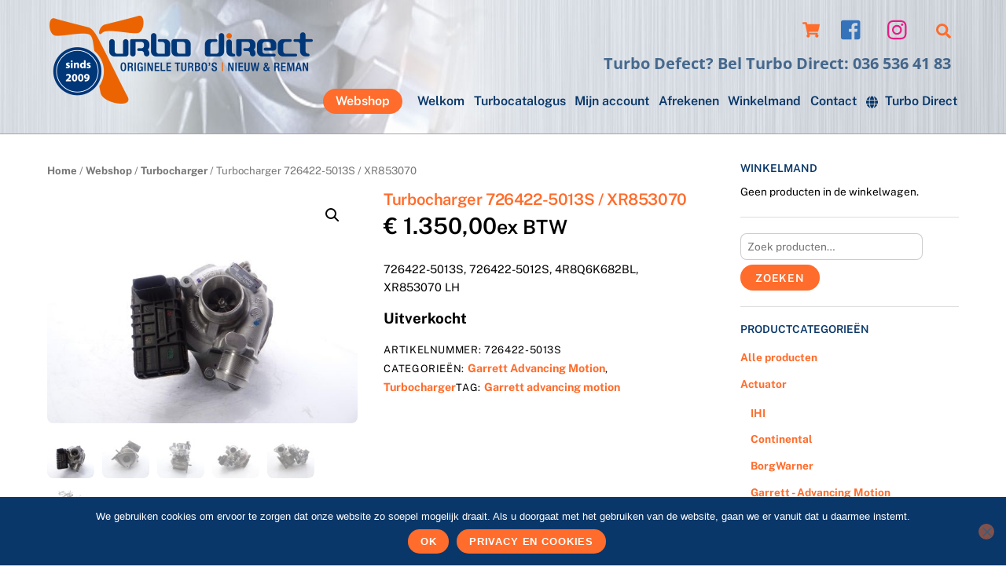

--- FILE ---
content_type: text/html; charset=UTF-8
request_url: https://turbodirectparts.nl/webshop/turbocharger/garrett-advancing-motion-turbocharger/turbocharger-726422-5013s/
body_size: 20745
content:
<!DOCTYPE html><html lang="nl-NL"><head><meta charset="UTF-8"><meta name="viewport" content="width=device-width, initial-scale=1, minimum-scale=1"><script type="text/template" id="tmpl-variation-template"><div class="woocommerce-variation-description">{{{ data.variation.variation_description }}}</div><div class="woocommerce-variation-price">{{{ data.variation.price_html }}}</div><div class="woocommerce-variation-availability">{{{ data.variation.availability_html }}}</div></script><script type="text/template" id="tmpl-unavailable-variation-template"><p>Dit product is niet beschikbaar. Kies een andere combinatie.</p></script><meta name='robots' content='index, follow, max-image-preview:large, max-snippet:-1, max-video-preview:-1' /><!-- This site is optimized with the Yoast SEO plugin v20.6 - https://yoast.com/wordpress/plugins/seo/ --><title>Turbocharger 726422-5013S / XR853070 - Turbo Direct Parts</title><link rel="canonical" href="https://turbodirectparts.nl/webshop/turbocharger/garrett-advancing-motion-turbocharger/turbocharger-726422-5013s/" /><meta property="og:locale" content="nl_NL" /><meta property="og:type" content="article" /><meta property="og:title" content="Turbocharger 726422-5013S / XR853070 - Turbo Direct Parts" /><meta property="og:description" content="726422-5013S, 726422-5012S, 4R8Q6K682BL, XR853070 LH" /><meta property="og:url" content="https://turbodirectparts.nl/webshop/turbocharger/garrett-advancing-motion-turbocharger/turbocharger-726422-5013s/" /><meta property="og:site_name" content="Turbo Direct Parts" /><meta property="article:publisher" content="https://www.facebook.com/TurboDirect" /><meta property="article:modified_time" content="2026-01-05T13:42:30+00:00" /><meta property="og:image" content="https://turbodirectparts.nl/wp-content/uploads/2023/02/726422-5013S-4.jpg" /><meta property="og:image:width" content="533" /><meta property="og:image:height" content="400" /><meta property="og:image:type" content="image/jpeg" /><meta name="twitter:card" content="summary_large_image" /><meta name="twitter:site" content="@TurboDirect" /><meta name="twitter:label1" content="Geschatte leestijd" /><meta name="twitter:data1" content="1 minuut" /><script type="application/ld+json" class="yoast-schema-graph">{"@context":"https://schema.org","@graph":[{"@type":"WebPage","@id":"https://turbodirectparts.nl/webshop/turbocharger/garrett-advancing-motion-turbocharger/turbocharger-726422-5013s/","url":"https://turbodirectparts.nl/webshop/turbocharger/garrett-advancing-motion-turbocharger/turbocharger-726422-5013s/","name":"Turbocharger 726422-5013S / XR853070 - Turbo Direct Parts","isPartOf":{"@id":"https://turbodirectparts.nl/#website"},"primaryImageOfPage":{"@id":"https://turbodirectparts.nl/webshop/turbocharger/garrett-advancing-motion-turbocharger/turbocharger-726422-5013s/#primaryimage"},"image":{"@id":"https://turbodirectparts.nl/webshop/turbocharger/garrett-advancing-motion-turbocharger/turbocharger-726422-5013s/#primaryimage"},"thumbnailUrl":"https://turbodirectparts.nl/wp-content/uploads/2023/02/726422-5013S-4.jpg","datePublished":"2023-02-14T14:54:24+00:00","dateModified":"2026-01-05T13:42:30+00:00","breadcrumb":{"@id":"https://turbodirectparts.nl/webshop/turbocharger/garrett-advancing-motion-turbocharger/turbocharger-726422-5013s/#breadcrumb"},"inLanguage":"nl-NL","potentialAction":[{"@type":"ReadAction","target":["https://turbodirectparts.nl/webshop/turbocharger/garrett-advancing-motion-turbocharger/turbocharger-726422-5013s/"]}]},{"@type":"ImageObject","inLanguage":"nl-NL","@id":"https://turbodirectparts.nl/webshop/turbocharger/garrett-advancing-motion-turbocharger/turbocharger-726422-5013s/#primaryimage","url":"https://turbodirectparts.nl/wp-content/uploads/2023/02/726422-5013S-4.jpg","contentUrl":"https://turbodirectparts.nl/wp-content/uploads/2023/02/726422-5013S-4.jpg","width":533,"height":400},{"@type":"BreadcrumbList","@id":"https://turbodirectparts.nl/webshop/turbocharger/garrett-advancing-motion-turbocharger/turbocharger-726422-5013s/#breadcrumb","itemListElement":[{"@type":"ListItem","position":1,"name":"Home","item":"https://turbodirectparts.nl/"},{"@type":"ListItem","position":2,"name":"Webshop","item":"https://turbodirectparts.nl/webshop/"},{"@type":"ListItem","position":3,"name":"Turbocharger 726422-5013S / XR853070"}]},{"@type":"WebSite","@id":"https://turbodirectparts.nl/#website","url":"https://turbodirectparts.nl/","name":"Turbo Direct Parts - turbo-onderdelen","description":"Turbo Defect? Bel Turbo Direct: 036&nbsp;536&nbsp;41&nbsp;83","publisher":{"@id":"https://turbodirectparts.nl/#organization"},"potentialAction":[{"@type":"SearchAction","target":{"@type":"EntryPoint","urlTemplate":"https://turbodirectparts.nl/?s={search_term_string}"},"query-input":"required name=search_term_string"}],"inLanguage":"nl-NL"},{"@type":"Organization","@id":"https://turbodirectparts.nl/#organization","name":"Turbo Direct","url":"https://turbodirectparts.nl/","logo":{"@type":"ImageObject","inLanguage":"nl-NL","@id":"https://turbodirectparts.nl/#/schema/logo/image/","url":"https://turbodirectparts.nl/wp-content/uploads/2017/08/turbo-direct-logo.png","contentUrl":"https://turbodirectparts.nl/wp-content/uploads/2017/08/turbo-direct-logo.png","width":344,"height":113,"caption":"Turbo Direct"},"image":{"@id":"https://turbodirectparts.nl/#/schema/logo/image/"},"sameAs":["https://www.facebook.com/TurboDirect","https://twitter.com/TurboDirect"]}]}</script><!-- / Yoast SEO plugin. --><style id="tf_lazy_style"> [data-tf-src]{
 opacity:0
 }
 .tf_svg_lazy{
 transition:filter .3s linear!important;filter:blur(25px);opacity:1;
 transform:translateZ(0)
 }
 .tf_svg_lazy_loaded{
 filter:blur(0)
 }
 .module[data-lazy],.module[data-lazy] .ui,.module_row[data-lazy]:not(.tb_first),.module_row[data-lazy]:not(.tb_first)>.row_inner,.module_row:not(.tb_first) .module_column[data-lazy],.module_row:not(.tb_first) .module_subrow[data-lazy],.module_subrow[data-lazy]>.subrow_inner{
 background-image:none!important
 }
 </style><noscript><style>[data-tf-src]{
 display:none!important
 }
 .tf_svg_lazy{
 filter:none!important;
 opacity:1!important
 }</style></noscript><style id="tf_lazy_common"> /*chrome bug,prevent run transition on the page loading*/
 body:not(.page-loaded),body:not(.page-loaded) #header,body:not(.page-loaded) a,body:not(.page-loaded) img,body:not(.page-loaded) figure,body:not(.page-loaded) div,body:not(.page-loaded) i,body:not(.page-loaded) li,body:not(.page-loaded) span,body:not(.page-loaded) ul{
 animation:none!important;
 transition:none!important
 }
 body:not(.page-loaded) #main-nav li .sub-menu{
 display:none
 }
 img{
 max-width:100%;
 height:auto
 }
 .tf_fa{display:inline-block;width:1em;height:1em;stroke-width:0;stroke:currentColor;overflow:visible;fill:currentColor;pointer-events:none;vertical-align:middle}#tf_svg symbol{overflow:visible}.tf_lazy{position:relative;visibility:visible;display:block;opacity:.3}.wow .tf_lazy{visibility:hidden;opacity:1;position:static;display:inline}div.tf_audio_lazy audio{visibility:hidden;height:0;display:inline}.mejs-container{visibility:visible}.tf_iframe_lazy{transition:opacity .3s ease-in-out;min-height:10px}.tf_carousel .tf_swiper-wrapper{display:flex}.tf_carousel .tf_swiper-slide{flex-shrink:0;opacity:0}.tf_carousel .tf_lazy{contain:none}.tf_swiper-wrapper>br,.tf_lazy.tf_swiper-wrapper .tf_lazy:after,.tf_lazy.tf_swiper-wrapper .tf_lazy:before{display:none}.tf_lazy:after,.tf_lazy:before{content:'';display:inline-block;position:absolute;width:10px!important;height:10px!important;margin:0 3px;top:50%!important;right:50%!important;left:auto!important;border-radius:100%;background-color:currentColor;visibility:visible;animation:tf-hrz-loader infinite .75s cubic-bezier(.2,.68,.18,1.08)}.tf_lazy:after{width:6px!important;height:6px!important;right:auto!important;left:50%!important;margin-top:3px;animation-delay:-.4s}@keyframes tf-hrz-loader{0%{transform:scale(1);opacity:1}50%{transform:scale(.1);opacity:.6}100%{transform:scale(1);opacity:1}}.tf_lazy_lightbox{position:fixed;background:rgba(11,11,11,.8);color:#ccc;top:0;left:0;display:flex;align-items:center;justify-content:center;z-index:999}.tf_lazy_lightbox .tf_lazy:after,.tf_lazy_lightbox .tf_lazy:before{background:#fff}.tf_video_lazy video{width:100%;height:100%;position:static;object-fit:cover}
 </style><noscript><style>body:not(.page-loaded) #main-nav li .sub-menu{
 display:block
 }</style></noscript><link type="image/png" href="https://turbodirectparts.nl/wp-content/uploads/2022/11/favicon.png" rel="apple-touch-icon" /><link type="image/png" href="https://turbodirectparts.nl/wp-content/uploads/2022/11/favicon.png" rel="icon" /><link rel="prefetch" href="https://turbodirectparts.nl/wp-content/themes/themify-ultra/js/themify.script.min.js?ver=5.7.4" as="script" importance="low"/><link rel="prefetch" href="https://turbodirectparts.nl/wp-content/themes/themify-ultra/themify/js/modules/themify.sidemenu.min.js?ver=5.6.7" as="script" importance="low"/><link rel="prefetch" href="https://turbodirectparts.nl/wp-content/themes/themify-ultra/js/modules/wc.min.js?ver=5.7.4" as="script" importance="low"/><link rel="preload" href="https://turbodirectparts.nl/wp-content/uploads/2021/11/Turbo-Direct_logo_2022.png" as="image"/><link rel="preload" href="https://fonts.gstatic.com/s/opensans/v44/memQYaGs126MiZpBA-UFUIcVXSCEkx2cmqvXlWq8tWZ0Pw86hd0Rk8ZkWT4ewJER.woff2" as="font" type="font/woff2" crossorigin importance="high"/><link rel="preload" href="https://fonts.gstatic.com/s/opensans/v44/memQYaGs126MiZpBA-UFUIcVXSCEkx2cmqvXlWq8tWZ0Pw86hd0Rk8ZkWV4ewJER.woff2" as="font" type="font/woff2" crossorigin importance="high"/><link rel="preload" href="https://fonts.gstatic.com/s/opensans/v44/memQYaGs126MiZpBA-UFUIcVXSCEkx2cmqvXlWq8tWZ0Pw86hd0Rk8ZkWVAewA.woff2" as="font" type="font/woff2" crossorigin importance="high"/><link rel="preload" href="https://fonts.gstatic.com/s/opensans/v44/memvYaGs126MiZpBA-UvWbX2vVnXBbObj2OVTUGmu1aB.woff2" as="font" type="font/woff2" crossorigin importance="high"/><link rel="preload" href="https://fonts.gstatic.com/s/opensans/v44/memvYaGs126MiZpBA-UvWbX2vVnXBbObj2OVTSGmu1aB.woff2" as="font" type="font/woff2" crossorigin importance="high"/><link rel="preload" href="https://fonts.gstatic.com/s/opensans/v44/memvYaGs126MiZpBA-UvWbX2vVnXBbObj2OVTS-muw.woff2" as="font" type="font/woff2" crossorigin importance="high"/><link rel="preload" href="https://fonts.gstatic.com/s/publicsans/v21/ijwTs572Xtc6ZYQws9YVwnNDTJLax9k0.woff2" as="font" type="font/woff2" crossorigin importance="high"/><link rel="preload" href="https://fonts.gstatic.com/s/publicsans/v21/ijwTs572Xtc6ZYQws9YVwnNDTJzaxw.woff2" as="font" type="font/woff2" crossorigin importance="high"/><link rel="preload" href="https://fonts.gstatic.com/s/publicsans/v21/ijwRs572Xtc6ZYQws9YVwnNIfJ7Cww.woff2" as="font" type="font/woff2" crossorigin importance="high"/><link rel="preload" href="https://fonts.gstatic.com/s/publicsans/v21/ijwRs572Xtc6ZYQws9YVwnNGfJ4.woff2" as="font" type="font/woff2" crossorigin importance="high"/><link rel="preload" importance="high" href="https://turbodirectparts.nl/wp-content/uploads/themify-concate/2019614183/themify-510250391.min.css" as="style"><link importance="high" id="themify_concate-css" rel="stylesheet" href="https://turbodirectparts.nl/wp-content/uploads/themify-concate/2019614183/themify-510250391.min.css"><link rel="preconnect" href="https://fonts.gstatic.com" crossorigin/><link rel="dns-prefetch" href="//www.google-analytics.com"/><link rel="alternate" type="application/rss+xml" title="Turbo Direct Parts &raquo; feed" href="https://turbodirectparts.nl/feed/" /><link rel="alternate" type="application/rss+xml" title="Turbo Direct Parts &raquo; reactiesfeed" href="https://turbodirectparts.nl/comments/feed/" /><link rel="preload" href="https://turbodirectparts.nl/wp-includes/css/classic-themes.min.css?ver=6.2.8" as="style" /><link rel='stylesheet' id='classic-theme-styles-css' href='https://turbodirectparts.nl/wp-includes/css/classic-themes.min.css?ver=6.2.8' media='all' /><style id='global-styles-inline-css'>body{--wp--preset--color--black: #000000;--wp--preset--color--cyan-bluish-gray: #abb8c3;--wp--preset--color--white: #ffffff;--wp--preset--color--pale-pink: #f78da7;--wp--preset--color--vivid-red: #cf2e2e;--wp--preset--color--luminous-vivid-orange: #ff6900;--wp--preset--color--luminous-vivid-amber: #fcb900;--wp--preset--color--light-green-cyan: #7bdcb5;--wp--preset--color--vivid-green-cyan: #00d084;--wp--preset--color--pale-cyan-blue: #8ed1fc;--wp--preset--color--vivid-cyan-blue: #0693e3;--wp--preset--color--vivid-purple: #9b51e0;--wp--preset--gradient--vivid-cyan-blue-to-vivid-purple: linear-gradient(135deg,rgba(6,147,227,1) 0%,rgb(155,81,224) 100%);--wp--preset--gradient--light-green-cyan-to-vivid-green-cyan: linear-gradient(135deg,rgb(122,220,180) 0%,rgb(0,208,130) 100%);--wp--preset--gradient--luminous-vivid-amber-to-luminous-vivid-orange: linear-gradient(135deg,rgba(252,185,0,1) 0%,rgba(255,105,0,1) 100%);--wp--preset--gradient--luminous-vivid-orange-to-vivid-red: linear-gradient(135deg,rgba(255,105,0,1) 0%,rgb(207,46,46) 100%);--wp--preset--gradient--very-light-gray-to-cyan-bluish-gray: linear-gradient(135deg,rgb(238,238,238) 0%,rgb(169,184,195) 100%);--wp--preset--gradient--cool-to-warm-spectrum: linear-gradient(135deg,rgb(74,234,220) 0%,rgb(151,120,209) 20%,rgb(207,42,186) 40%,rgb(238,44,130) 60%,rgb(251,105,98) 80%,rgb(254,248,76) 100%);--wp--preset--gradient--blush-light-purple: linear-gradient(135deg,rgb(255,206,236) 0%,rgb(152,150,240) 100%);--wp--preset--gradient--blush-bordeaux: linear-gradient(135deg,rgb(254,205,165) 0%,rgb(254,45,45) 50%,rgb(107,0,62) 100%);--wp--preset--gradient--luminous-dusk: linear-gradient(135deg,rgb(255,203,112) 0%,rgb(199,81,192) 50%,rgb(65,88,208) 100%);--wp--preset--gradient--pale-ocean: linear-gradient(135deg,rgb(255,245,203) 0%,rgb(182,227,212) 50%,rgb(51,167,181) 100%);--wp--preset--gradient--electric-grass: linear-gradient(135deg,rgb(202,248,128) 0%,rgb(113,206,126) 100%);--wp--preset--gradient--midnight: linear-gradient(135deg,rgb(2,3,129) 0%,rgb(40,116,252) 100%);--wp--preset--duotone--dark-grayscale: url('#wp-duotone-dark-grayscale');--wp--preset--duotone--grayscale: url('#wp-duotone-grayscale');--wp--preset--duotone--purple-yellow: url('#wp-duotone-purple-yellow');--wp--preset--duotone--blue-red: url('#wp-duotone-blue-red');--wp--preset--duotone--midnight: url('#wp-duotone-midnight');--wp--preset--duotone--magenta-yellow: url('#wp-duotone-magenta-yellow');--wp--preset--duotone--purple-green: url('#wp-duotone-purple-green');--wp--preset--duotone--blue-orange: url('#wp-duotone-blue-orange');--wp--preset--font-size--small: 13px;--wp--preset--font-size--medium: 20px;--wp--preset--font-size--large: 36px;--wp--preset--font-size--x-large: 42px;--wp--preset--spacing--20: 0.44rem;--wp--preset--spacing--30: 0.67rem;--wp--preset--spacing--40: 1rem;--wp--preset--spacing--50: 1.5rem;--wp--preset--spacing--60: 2.25rem;--wp--preset--spacing--70: 3.38rem;--wp--preset--spacing--80: 5.06rem;--wp--preset--shadow--natural: 6px 6px 9px rgba(0, 0, 0, 0.2);--wp--preset--shadow--deep: 12px 12px 50px rgba(0, 0, 0, 0.4);--wp--preset--shadow--sharp: 6px 6px 0px rgba(0, 0, 0, 0.2);--wp--preset--shadow--outlined: 6px 6px 0px -3px rgba(255, 255, 255, 1), 6px 6px rgba(0, 0, 0, 1);--wp--preset--shadow--crisp: 6px 6px 0px rgba(0, 0, 0, 1);}:where(.is-layout-flex){gap: 0.5em;}body .is-layout-flow > .alignleft{float: left;margin-inline-start: 0;margin-inline-end: 2em;}body .is-layout-flow > .alignright{float: right;margin-inline-start: 2em;margin-inline-end: 0;}body .is-layout-flow > .aligncenter{margin-left: auto !important;margin-right: auto !important;}body .is-layout-constrained > .alignleft{float: left;margin-inline-start: 0;margin-inline-end: 2em;}body .is-layout-constrained > .alignright{float: right;margin-inline-start: 2em;margin-inline-end: 0;}body .is-layout-constrained > .aligncenter{margin-left: auto !important;margin-right: auto !important;}body .is-layout-constrained > :where(:not(.alignleft):not(.alignright):not(.alignfull)){max-width: var(--wp--style--global--content-size);margin-left: auto !important;margin-right: auto !important;}body .is-layout-constrained > .alignwide{max-width: var(--wp--style--global--wide-size);}body .is-layout-flex{display: flex;}body .is-layout-flex{flex-wrap: wrap;align-items: center;}body .is-layout-flex > *{margin: 0;}:where(.wp-block-columns.is-layout-flex){gap: 2em;}.has-black-color{color: var(--wp--preset--color--black) !important;}.has-cyan-bluish-gray-color{color: var(--wp--preset--color--cyan-bluish-gray) !important;}.has-white-color{color: var(--wp--preset--color--white) !important;}.has-pale-pink-color{color: var(--wp--preset--color--pale-pink) !important;}.has-vivid-red-color{color: var(--wp--preset--color--vivid-red) !important;}.has-luminous-vivid-orange-color{color: var(--wp--preset--color--luminous-vivid-orange) !important;}.has-luminous-vivid-amber-color{color: var(--wp--preset--color--luminous-vivid-amber) !important;}.has-light-green-cyan-color{color: var(--wp--preset--color--light-green-cyan) !important;}.has-vivid-green-cyan-color{color: var(--wp--preset--color--vivid-green-cyan) !important;}.has-pale-cyan-blue-color{color: var(--wp--preset--color--pale-cyan-blue) !important;}.has-vivid-cyan-blue-color{color: var(--wp--preset--color--vivid-cyan-blue) !important;}.has-vivid-purple-color{color: var(--wp--preset--color--vivid-purple) !important;}.has-black-background-color{background-color: var(--wp--preset--color--black) !important;}.has-cyan-bluish-gray-background-color{background-color: var(--wp--preset--color--cyan-bluish-gray) !important;}.has-white-background-color{background-color: var(--wp--preset--color--white) !important;}.has-pale-pink-background-color{background-color: var(--wp--preset--color--pale-pink) !important;}.has-vivid-red-background-color{background-color: var(--wp--preset--color--vivid-red) !important;}.has-luminous-vivid-orange-background-color{background-color: var(--wp--preset--color--luminous-vivid-orange) !important;}.has-luminous-vivid-amber-background-color{background-color: var(--wp--preset--color--luminous-vivid-amber) !important;}.has-light-green-cyan-background-color{background-color: var(--wp--preset--color--light-green-cyan) !important;}.has-vivid-green-cyan-background-color{background-color: var(--wp--preset--color--vivid-green-cyan) !important;}.has-pale-cyan-blue-background-color{background-color: var(--wp--preset--color--pale-cyan-blue) !important;}.has-vivid-cyan-blue-background-color{background-color: var(--wp--preset--color--vivid-cyan-blue) !important;}.has-vivid-purple-background-color{background-color: var(--wp--preset--color--vivid-purple) !important;}.has-black-border-color{border-color: var(--wp--preset--color--black) !important;}.has-cyan-bluish-gray-border-color{border-color: var(--wp--preset--color--cyan-bluish-gray) !important;}.has-white-border-color{border-color: var(--wp--preset--color--white) !important;}.has-pale-pink-border-color{border-color: var(--wp--preset--color--pale-pink) !important;}.has-vivid-red-border-color{border-color: var(--wp--preset--color--vivid-red) !important;}.has-luminous-vivid-orange-border-color{border-color: var(--wp--preset--color--luminous-vivid-orange) !important;}.has-luminous-vivid-amber-border-color{border-color: var(--wp--preset--color--luminous-vivid-amber) !important;}.has-light-green-cyan-border-color{border-color: var(--wp--preset--color--light-green-cyan) !important;}.has-vivid-green-cyan-border-color{border-color: var(--wp--preset--color--vivid-green-cyan) !important;}.has-pale-cyan-blue-border-color{border-color: var(--wp--preset--color--pale-cyan-blue) !important;}.has-vivid-cyan-blue-border-color{border-color: var(--wp--preset--color--vivid-cyan-blue) !important;}.has-vivid-purple-border-color{border-color: var(--wp--preset--color--vivid-purple) !important;}.has-vivid-cyan-blue-to-vivid-purple-gradient-background{background: var(--wp--preset--gradient--vivid-cyan-blue-to-vivid-purple) !important;}.has-light-green-cyan-to-vivid-green-cyan-gradient-background{background: var(--wp--preset--gradient--light-green-cyan-to-vivid-green-cyan) !important;}.has-luminous-vivid-amber-to-luminous-vivid-orange-gradient-background{background: var(--wp--preset--gradient--luminous-vivid-amber-to-luminous-vivid-orange) !important;}.has-luminous-vivid-orange-to-vivid-red-gradient-background{background: var(--wp--preset--gradient--luminous-vivid-orange-to-vivid-red) !important;}.has-very-light-gray-to-cyan-bluish-gray-gradient-background{background: var(--wp--preset--gradient--very-light-gray-to-cyan-bluish-gray) !important;}.has-cool-to-warm-spectrum-gradient-background{background: var(--wp--preset--gradient--cool-to-warm-spectrum) !important;}.has-blush-light-purple-gradient-background{background: var(--wp--preset--gradient--blush-light-purple) !important;}.has-blush-bordeaux-gradient-background{background: var(--wp--preset--gradient--blush-bordeaux) !important;}.has-luminous-dusk-gradient-background{background: var(--wp--preset--gradient--luminous-dusk) !important;}.has-pale-ocean-gradient-background{background: var(--wp--preset--gradient--pale-ocean) !important;}.has-electric-grass-gradient-background{background: var(--wp--preset--gradient--electric-grass) !important;}.has-midnight-gradient-background{background: var(--wp--preset--gradient--midnight) !important;}.has-small-font-size{font-size: var(--wp--preset--font-size--small) !important;}.has-medium-font-size{font-size: var(--wp--preset--font-size--medium) !important;}.has-large-font-size{font-size: var(--wp--preset--font-size--large) !important;}.has-x-large-font-size{font-size: var(--wp--preset--font-size--x-large) !important;}
.wp-block-navigation a:where(:not(.wp-element-button)){color: inherit;}
:where(.wp-block-columns.is-layout-flex){gap: 2em;}
.wp-block-pullquote{font-size: 1.5em;line-height: 1.6;}</style><link rel="preload" href="https://turbodirectparts.nl/wp-content/plugins/cookie-notice/css/front.min.css?ver=2.5.11" as="style" /><link rel='stylesheet' id='cookie-notice-front-css' href='https://turbodirectparts.nl/wp-content/plugins/cookie-notice/css/front.min.css?ver=2.5.11' media='all' /><link rel="preload" href="https://turbodirectparts.nl/wp-content/plugins/vfb-pro/public/assets/css/vfb-style.min.css?ver=2019.05.10" as="style" /><link rel='stylesheet' id='vfb-pro-css' href='https://turbodirectparts.nl/wp-content/plugins/vfb-pro/public/assets/css/vfb-style.min.css?ver=2019.05.10' media='all' /><style id='woocommerce-inline-inline-css'>.woocommerce form .form-row .required { visibility: visible; }</style><link rel="preload" href="https://turbodirectparts.nl/wp-content/plugins/mollie-payments-for-woocommerce/public/css/mollie-applepaydirect.min.css?ver=1765791102" as="style" media="screen" /><link rel='stylesheet' id='mollie-applepaydirect-css' href='https://turbodirectparts.nl/wp-content/plugins/mollie-payments-for-woocommerce/public/css/mollie-applepaydirect.min.css?ver=1765791102' media='screen' /><script src='https://turbodirectparts.nl/wp-includes/js/jquery/jquery.min.js?ver=3.6.4' id='jquery-core-js'></script><script id='cookie-notice-front-js-before'>var cnArgs = {"ajaxUrl":"https:\/\/turbodirectparts.nl\/wp-admin\/admin-ajax.php","nonce":"c3c33ade24","hideEffect":"fade","position":"bottom","onScroll":false,"onScrollOffset":100,"onClick":false,"cookieName":"cookie_notice_accepted","cookieTime":2592000,"cookieTimeRejected":2592000,"globalCookie":false,"redirection":false,"cache":true,"revokeCookies":false,"revokeCookiesOpt":"automatic"};</script><script src='https://turbodirectparts.nl/wp-content/plugins/cookie-notice/js/front.min.js?ver=2.5.11' id='cookie-notice-front-js'></script><link rel="https://api.w.org/" href="https://turbodirectparts.nl/wp-json/" /><link rel="alternate" type="application/json" href="https://turbodirectparts.nl/wp-json/wp/v3/product/9250" /><link rel="EditURI" type="application/rsd+xml" title="RSD" href="https://turbodirectparts.nl/xmlrpc.php?rsd" /><link rel="wlwmanifest" type="application/wlwmanifest+xml" href="https://turbodirectparts.nl/wp-includes/wlwmanifest.xml" /><meta name="generator" content="WordPress 6.2.8" /><meta name="generator" content="WooCommerce 7.6.0" /><link rel='shortlink' href='https://turbodirectparts.nl/?p=9250' /><link rel="alternate" type="application/json+oembed" href="https://turbodirectparts.nl/wp-json/oembed/1.0/embed?url=https%3A%2F%2Fturbodirectparts.nl%2Fwebshop%2Fturbocharger%2Fgarrett-advancing-motion-turbocharger%2Fturbocharger-726422-5013s%2F" /><link rel="alternate" type="text/xml+oembed" href="https://turbodirectparts.nl/wp-json/oembed/1.0/embed?url=https%3A%2F%2Fturbodirectparts.nl%2Fwebshop%2Fturbocharger%2Fgarrett-advancing-motion-turbocharger%2Fturbocharger-726422-5013s%2F&#038;format=xml" /><style>div.woocommerce-variation-add-to-cart-disabled { display: none ! important; }</style><style>@keyframes themifyAnimatedBG{
 0%{background-color:#ffffff}100%{background-color:#ffffff}50%{background-color:#ffffff}33.3%{background-color:#ffffff}25%{background-color:#ffffff}20%{background-color:#ffffff}16.7%{background-color:#ffffff}
 }
 .page-loaded .module_row.animated-bg{
 animation:themifyAnimatedBG 35000ms infinite alternate
 }</style><noscript><style>.woocommerce-product-gallery{ opacity: 1 !important; }</style></noscript><!-- Global site tag (gtag.js) - Google Analytics --><script async src="https://www.googletagmanager.com/gtag/js?id=UA-15143478-4"></script><script> window.dataLayer = window.dataLayer || [];
 function gtag(){dataLayer.push(arguments);}
 gtag('js', new Date());

 gtag('config', 'UA-15143478-4');</script><style id="tb_inline_styles">.tb_animation_on{overflow-x:hidden}.themify_builder .wow{visibility:hidden;animation-fill-mode:both}.themify_builder .tf_lax_done{transition-duration:.8s;transition-timing-function:cubic-bezier(.165,.84,.44,1)}[data-sticky-active].tb_sticky_scroll_active{z-index:1}[data-sticky-active].tb_sticky_scroll_active .hide-on-stick{display:none}@media screen and (min-width:1025px){.hide-desktop{width:0!important;height:0!important;padding:0!important;visibility:hidden!important;margin:0!important;display:table-column!important;background:none!important}}@media screen and (min-width:769px) and (max-width:1024px){.hide-tablet_landscape{width:0!important;height:0!important;padding:0!important;visibility:hidden!important;margin:0!important;display:table-column!important;background:none!important}}@media screen and (min-width:481px) and (max-width:768px){.hide-tablet{width:0!important;height:0!important;padding:0!important;visibility:hidden!important;margin:0!important;display:table-column!important;background:none!important}}@media screen and (max-width:480px){.hide-mobile{width:0!important;height:0!important;padding:0!important;visibility:hidden!important;margin:0!important;display:table-column!important;background:none!important}}</style><noscript><style>.themify_builder .wow,.wow .tf_lazy{visibility:visible!important}</style></noscript><style id="sccss">/* Enter Your Custom CSS Here */

/*
oranje: #ff6c2b 
blauw: #093769
*/

#main-nav .highlight-link>a {
 background-color: #ff6c2b;
 color: #fff !important;
}

#main-nav .highlight-link>a:hover {
 background: #093769;
 color: #fff !important;
}

p.stock.in-stock::before {
 content: "i";
 margin-right: 10px;
 background: #ff6c2b;
 color: #fff;
 padding: 0 10px;
}

.woocommerce div.product p.stock {
 font-size: 1.3em;
 font-weight: bold;
 margin: 17px 0;
}

/*.sidemenu-off .navbar-wrapper, #header {
 display: block;
}*/


/*#main-nav {
 float: right;
}*/

.woocommerce ul.products li.product .button, .woocommerce a.button.disabled, .woocommerce button.button.disabled, .woocommerce button.button.alt.disabled, .woocommerce button.button:disabled, .woocommerce button.button:disabled[disabled], .woocommerce input.button.disabled, .woocommerce input.button:disabled, .woocommerce input.button:disabled[disabled], .woocommerce #respond input#submit, .woocommerce a.button, .woocommerce button.button, .woocommerce input.button, .woocommerce a.button.alt, .woocommerce button.button.alt, .woocommerce input.button.alt {
 background-color: #ff6c2b;
}

.ui.orange, .ui.nav.orange, .ui.nav.orange ul, .ui.separate.orange > li, .ui.module-tab.orange .tab-nav li, .ui.orange.vertical .tab-nav, .ui.module-accordion.orange .accordion-title, .ui.module-tab.orange.panel .tab-nav {
 background-color: #ff6c2b;
}

.wpdt-c.wdt-skin-light .wpDataTablesWrapper table.wpDataTable > thead > tr > th {
 padding: 7px 5px !important;
 background: #ff6c2b !important;
}

.wpdt-c.wdt-skin-light .wpDataTablesWrapper table.wpDataTable thead th.sorting_asc, .wpdt-c.wdt-skin-light .wpDataTablesWrapper table.wpDataTable thead th.sorting_desc, .wpdt-c.wdt-skin-light .wpDataTablesWrapper table.wpDataTable thead th.sorting:hover {
 background-color: #ff6c2b !important;
}

.wpdt-c label {
 display: none !important;
}

.wpDataTablesFilter .wpDataTableFilterSection:not(#wdt-clear-filters-button-block):not(#wdt-pf-search-filters-button-block) {
 width: 250px !important;
 min-height: 20px !important;
}


input[type="reset"], input[type="submit"], button, .woocommerce #content input.button, .woocommerce #respond input#submit, .woocommerce a.button, .woocommerce button.button, .woocommerce input.button, .woocommerce #content input.button.alt, .woocommerce #respond input#submit.alt, .woocommerce a.button.alt, .woocommerce button.button.alt, .woocommerce input.button.alt, .module-buttons .module-buttons-item .ui.builder_button {
 color: #fff;
}
.sku_wrapper {
 display: block;
}

ul {
 margin-left: 1em;
}

#cn-more-info, #cookie-notice .cn-button, button {
 color: #fff;
}

.page-title {
 margin: 1em 0 0.8em !important;
}
/*
#mobile-menu .navbar-wrapper #main-nav-wrap {
 top: 140px;
}

.mobile_menu_active .header-icons {
 top: 10%;
}
*/

.woocommerce-loop-product__title {
 min-height: 40px;
}

#woof_widget-4 {
 border-bottom: none !important;
 margin-bottom: 0;
}

input[type="reset"], input[type="submit"], button {
 background-color: #ff6c2b !important;
}

/*Woocommerce*/
/*.slide-cart #main-nav-wrap {
 align-items: center;

 position: absolute;
}
*/
.summary .price {
 font-size: 2em !important;
 font-weight: 600;
 margin-bottom: 20px;
}

/*.woocommerce.grid4 ul.products .product {
 margin-right: 2% !important;
}*/

.button.product_type_simple.add_to_cart_button.theme_add_to_cart_button.ajax_add_to_cart {
 background: #ff6c2b;
}

.button.product_type_variable {
 background: #ff6c2b !important;
}

.woocommerce #content input.button, .woocommerce #respond input#submit, .woocommerce a.button, .woocommerce button.button, .woocommerce input.button, .woocommerce-page #content input.button, .woocommerce-page #respond input#submit, .woocommerce-page a.button, .woocommerce-page button.button, .woocommerce-page input.button, .woocommerce #content input.button.alt, .woocommerce #respond input#submit.alt, .woocommerce a.button.alt, .woocommerce button.button.alt, .woocommerce input.button.alt, .woocommerce-page #content input.button.alt, .woocommerce-page #respond input#submit.alt, .woocommerce-page a.button.alt, .woocommerce-page button.button.alt, .woocommerce-page input.button.alt {
 background-color: #ff6c2b;
}

.woocommerce.woocommerce-page ul.products .product {
 margin-bottom: 20px !important;
}

/*vfb button oranje*/
.vfbp-form .btn-primary {
 background-color: #ff6c2b;
 border-color: #ff6c2b;
 color: #fff;
}

.post-filter {
 display: none;
}

/*FB icon shortcode padding uit*/
.themify-icon-icon.fa.fa-facebook-square {
 padding: 0;
}

/*Lijnen in sidebar featured post list*/
#sidebar .feature-posts-list {
 margin-top: 10px;
}

table.wpDataTable td.numdata {
 text-align: left !important;
}

/*Main navigation
body:not(.slide-cart):not(.mobile_menu_active) #main-nav-wrap {
 bottom: 0;
 position: absolute;
}

#main-nav-wrap {
 bottom: 10px;
}
*/
/*Map view*/
.ptb_map_view_info {
 font-size:13px;
 line-height: 120%;
}

.ptb_map_view_info_window .ptb_map_view_post_title {
 color: #ff6c2b !important;
 font-size: 14px;
 font-weight: bold !important;
}

.module-slider .carousel-nav-wrap {
 padding: 0;
}

.themify_builder_slider .slide-image {
 margin: 0 !important;
}

.module.module-text, .module.module-image {
 margin-bottom: 20px;
}
/*
.social-links.horizontal {
 border-bottom: 0 !important;
}

.social-links .icon-large i {
 font-size: 28px;
 height: 28px;
 padding: 0;
 width: 28px;
}*/

.related-posts .related-title {
 text-transform: none;
}

#footer .widget ul {
 margin: 0;
 padding: 0;
 border-bottom: 1px solid #fff;
}

#footer .feature-posts-title {
 margin-bottom: 0 !important;
}

#footer .feature-posts-list > li {
 padding-top: 10px !important;
}

/*Search form*/
#headerwrap #searchform .icon-search::before {
 background-color: #093769;
}

#headerwrap #searchform #s:focus,
#headerwrap #searchform #s:hover,
#headerwrap #searchform .icon-search:hover + #s {
background-color: #093769 !important;
} 

#headerwrap #searchform #s {
 min-width: 300px;
}


ul, ol {
 margin: 0 0 1.6em 1.6em;
}

#sidebar .feature-posts-list > li {
 border-bottom: 1px solid #093769;
 margin-bottom: 10px !important;
}

.count {
 display: none;
}

.loops-wrapper .post {
 text-align: left;
}

.ssb-share.round {
 padding-left: 20px;
 margin-top:10px;
 margin-bottom:10px; 
}

.post-content {
 padding-left: 20px;
 padding-right: 20px;
}

.feature-posts-title {
 color: #093769;
 font-size: 13px !important;
 margin-bottom: 15px !important;
 margin-left: 65px !important;
}

/*Formulieren*/
.vfb-col-1, .vfb-col-2, .vfb-col-3, .vfb-col-4, .vfb-col-5, .vfb-col-6, .vfb-col-7, .vfb-col-8, .vfb-col-9, .vfb-col-10, .vfb-col-11, .vfb-col-12 {
 padding-left: 0;
 padding-right: 0;
}

input[type="text"], input[type="password"], input[type="search"], input[type="email"], input[type="url"], input[type="tel"] {
 max-width: 100%;
}

.vfbp-form label {
 display: none;
}

/*Archive page*/

.mobile_menu_active.woocommerce.grid4 ul.products .product {
 width: 48%;
}

.post {
 border-radius: 10px;
}

.breadcrumbs {
 font-size: 12px;
 display: block;
 margin-bottom: 20px;
}

.breadcrumbs a {
 color: #999;
 font-weight: normal;
}

.breadcrumb_last {
 color: #999;
}

#sidebar li.menu-item a {
 color: #093769 !important;
}

#sidebar .menu-item.menu-item-type-post_type.menu-item-object-page.current-menu-item.page_item.current_page_item {
 background: #eee none repeat scroll 0 0;
}

#sidebar li.current-menu-item a {
 color: #ff6c2b !important;
 padding-left:5px;
}


/*

#sidebar .menu-item.menu-item-type-post_type.menu-item-object-page.menu-item {
 border-bottom: 1px solid #093769;
 padding-left: 5px;
}

#sidebar ul.menu {
 border-top: 1px solid #093769 !important;
}*/

.page-title {
 font-size: 22px;
 margin: 1em 0 0.3em;
}



.widgettitle {
 letter-spacing: 0;
}

#themify_lightbox_overlay {
 z-index: 99;
}


blockquote::before {
 color: #ff6c2b;
 margin-left: -0.4em;
 margin-top: 0.2em;
 border-radius:3px;
}

blockquote {
 background: #ffffff url("https://turbodirect.nl/turbodirect/wp-content/uploads/2016/11/indexDesktopblockquote.png") no-repeat scroll center center;
 color: #093769;
 margin: 1.4em 0;
 padding: 0.8em 1em 0.8em 2.5em;
}

li {
 margin: 0 0 5px;
 padding: 0;
}
/*
.tagline {
 color: #093769;
 font-size: 1.95em;
 font-weight: 600;
 line-height: 1.3em;
 display: block;
 position: absolute;
 right: 0;
}
*/
h1, h2, h3, h4, h5, h6 {
 letter-spacing:0;
 margin:0;
}

p {
 margin: 0;
 padding:0;
}
/*
#header .social-widget {
 float: right;
 position: absolute;
 right: 10px;
 top: 105px;
}*/</style></head><body data-rsssl=1 class="product-template-default single single-product postid-9250 theme-themify-ultra cookies-not-set woocommerce woocommerce-page woocommerce-no-js skin-default sidebar1 default_width no-home product_cat_garrett-advancing-motion-turbocharger product_cat_turbocharger product_tag_http-turbodirect-nl-turbomerken-garrett-turbo tb_animation_on ready-view header-horizontal no-fixed-header footer-block footer-menu-navigation-off filter-hover-none filter-featured-only slide-cart sidemenu-active"><a class="screen-reader-text skip-to-content" href="#content">Skip to content</a><svg xmlns="http://www.w3.org/2000/svg" viewBox="0 0 0 0" width="0" height="0" focusable="false" role="none" style="visibility: hidden; position: absolute; left: -9999px; overflow: hidden;" ><defs><filter id="wp-duotone-dark-grayscale"><feColorMatrix color-interpolation-filters="sRGB" type="matrix" values=" .299 .587 .114 0 0 .299 .587 .114 0 0 .299 .587 .114 0 0 .299 .587 .114 0 0 " /><feComponentTransfer color-interpolation-filters="sRGB" ><feFuncR type="table" tableValues="0 0.49803921568627" /><feFuncG type="table" tableValues="0 0.49803921568627" /><feFuncB type="table" tableValues="0 0.49803921568627" /><feFuncA type="table" tableValues="1 1" /></feComponentTransfer><feComposite in2="SourceGraphic" operator="in" /></filter></defs></svg><svg xmlns="http://www.w3.org/2000/svg" viewBox="0 0 0 0" width="0" height="0" focusable="false" role="none" style="visibility: hidden; position: absolute; left: -9999px; overflow: hidden;" ><defs><filter id="wp-duotone-grayscale"><feColorMatrix color-interpolation-filters="sRGB" type="matrix" values=" .299 .587 .114 0 0 .299 .587 .114 0 0 .299 .587 .114 0 0 .299 .587 .114 0 0 " /><feComponentTransfer color-interpolation-filters="sRGB" ><feFuncR type="table" tableValues="0 1" /><feFuncG type="table" tableValues="0 1" /><feFuncB type="table" tableValues="0 1" /><feFuncA type="table" tableValues="1 1" /></feComponentTransfer><feComposite in2="SourceGraphic" operator="in" /></filter></defs></svg><svg xmlns="http://www.w3.org/2000/svg" viewBox="0 0 0 0" width="0" height="0" focusable="false" role="none" style="visibility: hidden; position: absolute; left: -9999px; overflow: hidden;" ><defs><filter id="wp-duotone-purple-yellow"><feColorMatrix color-interpolation-filters="sRGB" type="matrix" values=" .299 .587 .114 0 0 .299 .587 .114 0 0 .299 .587 .114 0 0 .299 .587 .114 0 0 " /><feComponentTransfer color-interpolation-filters="sRGB" ><feFuncR type="table" tableValues="0.54901960784314 0.98823529411765" /><feFuncG type="table" tableValues="0 1" /><feFuncB type="table" tableValues="0.71764705882353 0.25490196078431" /><feFuncA type="table" tableValues="1 1" /></feComponentTransfer><feComposite in2="SourceGraphic" operator="in" /></filter></defs></svg><svg xmlns="http://www.w3.org/2000/svg" viewBox="0 0 0 0" width="0" height="0" focusable="false" role="none" style="visibility: hidden; position: absolute; left: -9999px; overflow: hidden;" ><defs><filter id="wp-duotone-blue-red"><feColorMatrix color-interpolation-filters="sRGB" type="matrix" values=" .299 .587 .114 0 0 .299 .587 .114 0 0 .299 .587 .114 0 0 .299 .587 .114 0 0 " /><feComponentTransfer color-interpolation-filters="sRGB" ><feFuncR type="table" tableValues="0 1" /><feFuncG type="table" tableValues="0 0.27843137254902" /><feFuncB type="table" tableValues="0.5921568627451 0.27843137254902" /><feFuncA type="table" tableValues="1 1" /></feComponentTransfer><feComposite in2="SourceGraphic" operator="in" /></filter></defs></svg><svg xmlns="http://www.w3.org/2000/svg" viewBox="0 0 0 0" width="0" height="0" focusable="false" role="none" style="visibility: hidden; position: absolute; left: -9999px; overflow: hidden;" ><defs><filter id="wp-duotone-midnight"><feColorMatrix color-interpolation-filters="sRGB" type="matrix" values=" .299 .587 .114 0 0 .299 .587 .114 0 0 .299 .587 .114 0 0 .299 .587 .114 0 0 " /><feComponentTransfer color-interpolation-filters="sRGB" ><feFuncR type="table" tableValues="0 0" /><feFuncG type="table" tableValues="0 0.64705882352941" /><feFuncB type="table" tableValues="0 1" /><feFuncA type="table" tableValues="1 1" /></feComponentTransfer><feComposite in2="SourceGraphic" operator="in" /></filter></defs></svg><svg xmlns="http://www.w3.org/2000/svg" viewBox="0 0 0 0" width="0" height="0" focusable="false" role="none" style="visibility: hidden; position: absolute; left: -9999px; overflow: hidden;" ><defs><filter id="wp-duotone-magenta-yellow"><feColorMatrix color-interpolation-filters="sRGB" type="matrix" values=" .299 .587 .114 0 0 .299 .587 .114 0 0 .299 .587 .114 0 0 .299 .587 .114 0 0 " /><feComponentTransfer color-interpolation-filters="sRGB" ><feFuncR type="table" tableValues="0.78039215686275 1" /><feFuncG type="table" tableValues="0 0.94901960784314" /><feFuncB type="table" tableValues="0.35294117647059 0.47058823529412" /><feFuncA type="table" tableValues="1 1" /></feComponentTransfer><feComposite in2="SourceGraphic" operator="in" /></filter></defs></svg><svg xmlns="http://www.w3.org/2000/svg" viewBox="0 0 0 0" width="0" height="0" focusable="false" role="none" style="visibility: hidden; position: absolute; left: -9999px; overflow: hidden;" ><defs><filter id="wp-duotone-purple-green"><feColorMatrix color-interpolation-filters="sRGB" type="matrix" values=" .299 .587 .114 0 0 .299 .587 .114 0 0 .299 .587 .114 0 0 .299 .587 .114 0 0 " /><feComponentTransfer color-interpolation-filters="sRGB" ><feFuncR type="table" tableValues="0.65098039215686 0.40392156862745" /><feFuncG type="table" tableValues="0 1" /><feFuncB type="table" tableValues="0.44705882352941 0.4" /><feFuncA type="table" tableValues="1 1" /></feComponentTransfer><feComposite in2="SourceGraphic" operator="in" /></filter></defs></svg><svg xmlns="http://www.w3.org/2000/svg" viewBox="0 0 0 0" width="0" height="0" focusable="false" role="none" style="visibility: hidden; position: absolute; left: -9999px; overflow: hidden;" ><defs><filter id="wp-duotone-blue-orange"><feColorMatrix color-interpolation-filters="sRGB" type="matrix" values=" .299 .587 .114 0 0 .299 .587 .114 0 0 .299 .587 .114 0 0 .299 .587 .114 0 0 " /><feComponentTransfer color-interpolation-filters="sRGB" ><feFuncR type="table" tableValues="0.098039215686275 1" /><feFuncG type="table" tableValues="0 0.66274509803922" /><feFuncB type="table" tableValues="0.84705882352941 0.41960784313725" /><feFuncA type="table" tableValues="1 1" /></feComponentTransfer><feComposite in2="SourceGraphic" operator="in" /></filter></defs></svg><div class="tf_search_form tf_search_overlay"><form role="search" method="get" id="searchform" class="tf_rel tf_hide" action="https://turbodirectparts.nl/"><div class="tf_icon_wrap icon-search"><svg aria-label="Search" role="img" class="tf_fa tf-ti-search"><use href="#tf-ti-search"></use></svg></div><input type="text" name="s" id="s" title="Search" placeholder="Search" value="" /></form></div><div id="pagewrap" class="tf_box hfeed site"><div id="headerwrap" class=' tf_box tf_w'><div class="header-icons tf_hide"><a id="menu-icon" class="tf_inline_b tf_text_dec" href="#mobile-menu" aria-label="Menu"><span class="menu-icon-inner tf_inline_b tf_vmiddle tf_overflow"></span><span class="screen-reader-text">Menu</span></a><div class="cart-icon empty-cart"><div class="cart-wrap"><a class="cart-icon-link" href="#slide-cart"><em class="icon-shopping-cart"><svg aria-label="Shop Cart" role="img" class="tf_fa tf-fas-shopping-cart"><use href="#tf-fas-shopping-cart"></use></svg></em><span></span><em class="screen-reader-text">Cart</em></a><!-- /.cart-wrap --></div></div></div><header id="header" class="tf_box pagewidth tf_clearfix" itemscope="itemscope" itemtype="https://schema.org/WPHeader"><div class="header-bar tf_box"><div id="site-logo"><a href="https://turbodirectparts.nl" title="Turbo Direct Parts"><img src="https://turbodirectparts.nl/wp-content/uploads/2021/11/Turbo-Direct_logo_2022.png" alt="Turbo Direct Parts" title="Turbo-Direct_logo_2022" width="344" height="113" class="site-logo-image" data-tf-not-load="1" importance="high"></a></div><div id="site-description" class="site-description"><span>Turbo Defect? Bel Turbo Direct: 036 536 41 83</span></div></div><!-- /.header-bar --><div id="mobile-menu" class="sidemenu sidemenu-off tf_scrollbar"><div class="navbar-wrapper tf_clearfix"><div class="cart-icon empty-cart"><div class="cart-wrap"><a class="cart-icon-link" href="#slide-cart"><em class="icon-shopping-cart"><svg aria-label="Shop Cart" role="img" class="tf_fa tf-fas-shopping-cart"><use href="#tf-fas-shopping-cart"></use></svg></em><span></span><em class="screen-reader-text">Cart</em></a><!-- /.cart-wrap --></div></div><div class="social-widget tf_inline_b tf_vmiddle"><div id="themify-social-links-4" class="widget themify-social-links"><ul class="social-links horizontal"><li class="social-link-item facebook font-icon icon-large"><a href="https://www.facebook.com/TurboDirect" aria-label="facebook" ><em style="color:#3472ba;"><svg aria-label="Facebook" role="img" class="tf_fa tf-fab-facebook-square"><use href="#tf-fab-facebook-square"></use></svg></em></a></li><!-- /themify-link-item --><li class="social-link-item instagram font-icon icon-large"><a href="https://www.instagram.com/turbodirect/" aria-label="instagram" ><em style="color:rgba(230, 28, 132, 1);"><svg aria-label="Instagram" role="img" class="tf_fa tf-fab-instagram"><use href="#tf-fab-instagram"></use></svg></em></a></li><!-- /themify-link-item --></ul></div></div><!-- /.social-widget --><a data-lazy="1" class="search-button tf_search_icon tf_vmiddle tf_inline_b" href="#"><svg aria-label="Search" role="img" class="tf_fa tf-fas-search"><use href="#tf-fas-search"></use></svg><span class="screen-reader-text">Search</span></a><nav id="main-nav-wrap" itemscope="itemscope" itemtype="https://schema.org/SiteNavigationElement"><ul id="main-nav" class="main-nav tf_clearfix tf_box"><li class="menu-item-page-35 menu-item menu-item-type-post_type menu-item-object-page current_page_parent highlight-link menu-item-42" ><a href="https://turbodirectparts.nl/webshop/">Webshop</a></li><li class="menu-item-page-11092 menu-item menu-item-type-post_type menu-item-object-page menu-item-home menu-item-11099" ><a href="https://turbodirectparts.nl/">Welkom</a></li><li class="menu-item-page-6439 menu-item menu-item-type-post_type menu-item-object-page menu-item-6446" ><a href="https://turbodirectparts.nl/turbocatalogus/">Turbocatalogus</a></li><li class="menu-item-page-12 menu-item menu-item-type-post_type menu-item-object-page menu-item-44" ><a href="https://turbodirectparts.nl/mijn-account/">Mijn account</a></li><li class="menu-item-page-11 menu-item menu-item-type-post_type menu-item-object-page menu-item-45" ><a href="https://turbodirectparts.nl/afrekenen/">Afrekenen</a></li><li class="menu-item-page-10 menu-item menu-item-type-post_type menu-item-object-page menu-item-46" ><a href="https://turbodirectparts.nl/winkelmand/">Winkelmand</a></li><li class="menu-item-page-493 menu-item menu-item-type-post_type menu-item-object-page menu-item-497" ><a href="https://turbodirectparts.nl/contact/">Contact</a></li><li class="menu-item-custom-48 menu-item menu-item-type-custom menu-item-object-custom menu-item-48" ><a href="http://turbodirect.nl"><em><svg aria-hidden="true" class="tf_fa tf-fas-globe"><use href="#tf-fas-globe"></use></svg></em> Turbo Direct</a></li></ul></nav><!-- /#main-nav-wrap --></div><!-- /header-widgets --><a id="menu-icon-close" aria-label="Close menu" class="tf_close tf_hide" href="#"><span class="screen-reader-text">Close Menu</span></a></div><!-- #mobile-menu --><!-- /#mobile-menu --><div id="slide-cart" class="sidemenu sidemenu-off tf_scrollbar"><a href="#" id="cart-icon-close" class="tf_close"><span class="screen-reader-text">Close Cart</span></a><div id="shopdock-ultra"></div><!-- /#shopdock --></div></header><!-- /#header --></div><!-- /#headerwrap --><div id="body" class="tf_box tf_clear tf_mw tf_clearfix"><!-- layout --><div id="layout" class="pagewidth tf_box tf_clearfix"><!-- content --><main id="content" class="tf_box tf_clearfix"><nav class="woocommerce-breadcrumb"><a href="https://turbodirectparts.nl">Home</a>&nbsp;&#47;&nbsp;<a href="https://turbodirectparts.nl/webshop/">Webshop</a>&nbsp;&#47;&nbsp;<a href="https://turbodirectparts.nl/product-categorie/turbocharger/">Turbocharger</a>&nbsp;&#47;&nbsp;Turbocharger 726422-5013S / XR853070</nav><div class="woocommerce-notices-wrapper"></div><div id="product-9250" class="has-post-title no-post-date has-post-category has-post-tag has-post-comment has-post-author product type-product post-9250 status-publish first outofstock product_cat-garrett-advancing-motion-turbocharger product_cat-turbocharger product_tag-http-turbodirect-nl-turbomerken-garrett-turbo has-post-thumbnail taxable shipping-taxable purchasable product-type-simple"><div class="woocommerce-product-gallery woocommerce-product-gallery--with-images woocommerce-product-gallery--columns-4 images" data-columns="4" style="opacity: 0; transition: opacity .25s ease-in-out;"><figure class="woocommerce-product-gallery__wrapper"><div data-thumb="https://turbodirectparts.nl/wp-content/uploads/2023/02/726422-5013S-4-100x100.jpg" data-thumb-alt="" class="woocommerce-product-gallery__image"><a href="https://turbodirectparts.nl/wp-content/uploads/2023/02/726422-5013S-4.jpg"><img width="533" height="400" src="https://turbodirectparts.nl/wp-content/uploads/2023/02/726422-5013S-4.jpg" class="wp-post-image" alt="" decoding="async" title="726422-5013S (4)" data-caption="" data-src="https://turbodirectparts.nl/wp-content/uploads/2023/02/726422-5013S-4.jpg" data-large_image="https://turbodirectparts.nl/wp-content/uploads/2023/02/726422-5013S-4.jpg" data-large_image_width="533" data-large_image_height="400" srcset="https://turbodirectparts.nl/wp-content/uploads/2023/02/726422-5013S-4.jpg 533w, https://turbodirectparts.nl/wp-content/uploads/2023/02/726422-5013S-4-300x225.jpg 300w" sizes="(max-width: 533px) 100vw, 533px" /></a></div><div data-thumb="https://turbodirectparts.nl/wp-content/uploads/2023/02/726422-5013S-1-100x100.jpg" data-thumb-alt="" class="woocommerce-product-gallery__image"><a href="https://turbodirectparts.nl/wp-content/uploads/2023/02/726422-5013S-1.jpg"><img width="533" height="400" src="https://turbodirectparts.nl/wp-content/uploads/2023/02/726422-5013S-1.jpg" class="" alt="" decoding="async" title="726422-5013S (1)" data-caption="" data-src="https://turbodirectparts.nl/wp-content/uploads/2023/02/726422-5013S-1.jpg" data-large_image="https://turbodirectparts.nl/wp-content/uploads/2023/02/726422-5013S-1.jpg" data-large_image_width="533" data-large_image_height="400" srcset="https://turbodirectparts.nl/wp-content/uploads/2023/02/726422-5013S-1.jpg 533w, https://turbodirectparts.nl/wp-content/uploads/2023/02/726422-5013S-1-300x225.jpg 300w" sizes="(max-width: 533px) 100vw, 533px" /></a></div><div data-thumb="https://turbodirectparts.nl/wp-content/uploads/2023/02/726422-5013S-3-100x100.jpg" data-thumb-alt="" class="woocommerce-product-gallery__image"><a href="https://turbodirectparts.nl/wp-content/uploads/2023/02/726422-5013S-3.jpg"><img width="533" height="400" src="https://turbodirectparts.nl/wp-content/uploads/2023/02/726422-5013S-3.jpg" class="" alt="" decoding="async" title="726422-5013S (3)" data-caption="" data-src="https://turbodirectparts.nl/wp-content/uploads/2023/02/726422-5013S-3.jpg" data-large_image="https://turbodirectparts.nl/wp-content/uploads/2023/02/726422-5013S-3.jpg" data-large_image_width="533" data-large_image_height="400" srcset="https://turbodirectparts.nl/wp-content/uploads/2023/02/726422-5013S-3.jpg 533w, https://turbodirectparts.nl/wp-content/uploads/2023/02/726422-5013S-3-300x225.jpg 300w" sizes="(max-width: 533px) 100vw, 533px" /></a></div><div data-thumb="https://turbodirectparts.nl/wp-content/uploads/2023/02/726422-5013S-5-100x100.jpg" data-thumb-alt="" class="woocommerce-product-gallery__image"><a href="https://turbodirectparts.nl/wp-content/uploads/2023/02/726422-5013S-5.jpg"><img width="533" height="400" src="https://turbodirectparts.nl/wp-content/uploads/2023/02/726422-5013S-5.jpg" class="" alt="" decoding="async" title="726422-5013S (5)" data-caption="" data-src="https://turbodirectparts.nl/wp-content/uploads/2023/02/726422-5013S-5.jpg" data-large_image="https://turbodirectparts.nl/wp-content/uploads/2023/02/726422-5013S-5.jpg" data-large_image_width="533" data-large_image_height="400" srcset="https://turbodirectparts.nl/wp-content/uploads/2023/02/726422-5013S-5.jpg 533w, https://turbodirectparts.nl/wp-content/uploads/2023/02/726422-5013S-5-300x225.jpg 300w" sizes="(max-width: 533px) 100vw, 533px" /></a></div><div data-thumb="https://turbodirectparts.nl/wp-content/uploads/2023/02/726422-5013S-6-100x100.jpg" data-thumb-alt="" class="woocommerce-product-gallery__image"><a href="https://turbodirectparts.nl/wp-content/uploads/2023/02/726422-5013S-6.jpg"><img width="533" height="400" src="https://turbodirectparts.nl/wp-content/uploads/2023/02/726422-5013S-6.jpg" class="" alt="" decoding="async" title="726422-5013S (6)" data-caption="" data-src="https://turbodirectparts.nl/wp-content/uploads/2023/02/726422-5013S-6.jpg" data-large_image="https://turbodirectparts.nl/wp-content/uploads/2023/02/726422-5013S-6.jpg" data-large_image_width="533" data-large_image_height="400" srcset="https://turbodirectparts.nl/wp-content/uploads/2023/02/726422-5013S-6.jpg 533w, https://turbodirectparts.nl/wp-content/uploads/2023/02/726422-5013S-6-300x225.jpg 300w" sizes="(max-width: 533px) 100vw, 533px" /></a></div><div data-thumb="https://turbodirectparts.nl/wp-content/uploads/2023/02/726422-726423-100x100.png" data-thumb-alt="" class="woocommerce-product-gallery__image"><a href="https://turbodirectparts.nl/wp-content/uploads/2023/02/726422-726423.png"><img width="600" height="533" src="https://turbodirectparts.nl/wp-content/uploads/2023/02/726422-726423-600x533.png" class="" alt="" decoding="async" title="726422 - 726423" data-caption="" data-src="https://turbodirectparts.nl/wp-content/uploads/2023/02/726422-726423.png" data-large_image="https://turbodirectparts.nl/wp-content/uploads/2023/02/726422-726423.png" data-large_image_width="732" data-large_image_height="650" srcset="https://turbodirectparts.nl/wp-content/uploads/2023/02/726422-726423-600x533.png 600w, https://turbodirectparts.nl/wp-content/uploads/2023/02/726422-726423-300x266.png 300w, https://turbodirectparts.nl/wp-content/uploads/2023/02/726422-726423.png 732w" sizes="(max-width: 600px) 100vw, 600px" /></a></div></figure></div><div class="summary entry-summary"><h1 class="product_title entry-title">Turbocharger 726422-5013S / XR853070</h1><p class="price"><span class="woocommerce-Price-amount amount"><bdi><span class="woocommerce-Price-currencySymbol">&euro;</span>&nbsp;1.350,00</bdi></span><small class="woocommerce-price-suffix">ex BTW</small></p><div class="woocommerce-product-details__short-description"><div class="product-description"><p>726422-5013S, 726422-5012S, 4R8Q6K682BL, XR853070 LH</p></div><!-- /.product-description --></div><p class="stock out-of-stock">Uitverkocht</p><div class="product_meta"><span class="sku_wrapper">Artikelnummer: <span class="sku">726422-5013S</span></span><span class="posted_in">Categorieën: <a href="https://turbodirectparts.nl/product-categorie/turbocharger/garrett-advancing-motion-turbocharger/" rel="tag">Garrett Advancing Motion</a>, <a href="https://turbodirectparts.nl/product-categorie/turbocharger/" rel="tag">Turbocharger</a></span><span class="tagged_as">Tag: <a href="https://turbodirectparts.nl/product-tag/http-turbodirect-nl-turbomerken-garrett-turbo/" rel="tag">Garrett advancing motion</a></span></div></div><div class="woocommerce-tabs wc-tabs-wrapper"><ul class="tabs wc-tabs" role="tablist"><li class="description_tab" id="tab-title-description" role="tab" aria-controls="tab-description"><a href="#tab-description">Beschrijving</a></li><li class="additional_information_tab" id="tab-title-additional_information" role="tab" aria-controls="tab-additional_information"><a href="#tab-additional_information">Extra informatie</a></li></ul><div class="woocommerce-Tabs-panel woocommerce-Tabs-panel--description panel entry-content wc-tab" id="tab-description" role="tabpanel" aria-labelledby="tab-title-description"><h2>Beschrijving</h2><p>726422-5013S, 726422-5012S, 4R8Q6K682BL, XR853070 LH</p><!--themify_builder_content--><div id="themify_builder_content-9250" data-postid="9250" class="themify_builder_content themify_builder_content-9250 themify_builder tf_clear"></div><!--/themify_builder_content--></div><div class="woocommerce-Tabs-panel woocommerce-Tabs-panel--additional_information panel entry-content wc-tab" id="tab-additional_information" role="tabpanel" aria-labelledby="tab-title-additional_information"><h2>Extra informatie</h2><table class="woocommerce-product-attributes shop_attributes"><tr class="woocommerce-product-attributes-item woocommerce-product-attributes-item--weight"><th class="woocommerce-product-attributes-item__label">Gewicht</th><td class="woocommerce-product-attributes-item__value">6 kg</td></tr><tr class="woocommerce-product-attributes-item woocommerce-product-attributes-item--dimensions"><th class="woocommerce-product-attributes-item__label">Afmetingen</th><td class="woocommerce-product-attributes-item__value">45 &times; 35 &times; 32 cm</td></tr><tr class="woocommerce-product-attributes-item woocommerce-product-attributes-item--attribute_pa_brandstof"><th class="woocommerce-product-attributes-item__label">Brandstof</th><td class="woocommerce-product-attributes-item__value"><p><a href="https://turbodirectparts.nl/brandstof/diesel/" rel="tag">Diesel</a></p></td></tr><tr class="woocommerce-product-attributes-item woocommerce-product-attributes-item--attribute_pa_conditie"><th class="woocommerce-product-attributes-item__label">Conditie</th><td class="woocommerce-product-attributes-item__value"><p><a href="https://turbodirectparts.nl/conditie/nieuw/" rel="tag">Nieuw</a></p></td></tr><tr class="woocommerce-product-attributes-item woocommerce-product-attributes-item--attribute_pa_kw"><th class="woocommerce-product-attributes-item__label">KW</th><td class="woocommerce-product-attributes-item__value"><p><a href="https://turbodirectparts.nl/kw/150/" rel="tag">150</a></p></td></tr><tr class="woocommerce-product-attributes-item woocommerce-product-attributes-item--attribute_pa_merk"><th class="woocommerce-product-attributes-item__label">Merk</th><td class="woocommerce-product-attributes-item__value"><p><a href="https://turbodirectparts.nl/merk/jaguar/" rel="tag">Jaguar</a></p></td></tr><tr class="woocommerce-product-attributes-item woocommerce-product-attributes-item--attribute_pa_model"><th class="woocommerce-product-attributes-item__label">Model</th><td class="woocommerce-product-attributes-item__value"><p><a href="https://turbodirectparts.nl/model/s-type/" rel="tag">S-Type</a></p></td></tr><tr class="woocommerce-product-attributes-item woocommerce-product-attributes-item--attribute_pa_motorinhoud"><th class="woocommerce-product-attributes-item__label">Motorinhoud</th><td class="woocommerce-product-attributes-item__value"><p><a href="https://turbodirectparts.nl/motorinhoud/2-7l/" rel="tag">2.7L</a></p></td></tr><tr class="woocommerce-product-attributes-item woocommerce-product-attributes-item--attribute_pa_motormerk"><th class="woocommerce-product-attributes-item__label">Motormerk</th><td class="woocommerce-product-attributes-item__value"><p><a href="https://turbodirectparts.nl/motormerk/ajd/" rel="tag">AJD</a></p></td></tr><tr class="woocommerce-product-attributes-item woocommerce-product-attributes-item--attribute_pa_turbomerk"><th class="woocommerce-product-attributes-item__label">Turbomerk</th><td class="woocommerce-product-attributes-item__value"><p><a href="https://turbodirectparts.nl/turbomerk/borgwarner/" rel="tag">BorgWarner</a></p></td></tr><tr class="woocommerce-product-attributes-item woocommerce-product-attributes-item--attribute_pa_turbomodel"><th class="woocommerce-product-attributes-item__label">Turbomodel</th><td class="woocommerce-product-attributes-item__value"><p><a href="https://turbodirectparts.nl/turbomodel/gta1544vk/" rel="tag">GTA1544VK</a></p></td></tr></table></div></div><section class="up-sells upsells products"><h2>Andere suggesties&hellip;</h2><ul class="loops-wrapper products grid4 tf_clear tf_clearfix" data-lazy="1"><li class="has-post-title no-post-date has-post-category has-post-tag has-post-comment has-post-author product type-product post-9258 status-publish first instock product_cat-garrett-advancing-motion-turbocharger product_cat-turbocharger product_tag-http-turbodirect-nl-turbomerken-garrett-turbo has-post-thumbnail taxable shipping-taxable purchasable product-type-simple"><figure class="post-image product-image"><a href="https://turbodirectparts.nl/webshop/turbocharger/garrett-advancing-motion-turbocharger/turbocharger-726423-5013s-xr853069/"><img data-tf-not-load="1" importance="high" decoding="async" src="https://turbodirectparts.nl/wp-content/uploads/2023/02/726423-5013S-1-600x600.jpg" width="600" height="600" class="wp-post-image wp-image-9260" title="726423-5013S (1)" alt="Turbocharger 726423-5013S / XR853069" srcset="https://turbodirectparts.nl/wp-content/uploads/2023/02/726423-5013S-1-600x600.jpg 600w, https://turbodirectparts.nl/wp-content/uploads/2023/02/726423-5013S-1-150x150.jpg 150w, https://turbodirectparts.nl/wp-content/uploads/2023/02/726423-5013S-1-300x300.jpg 300w, https://turbodirectparts.nl/wp-content/uploads/2023/02/726423-5013S-1-100x100.jpg 100w, https://turbodirectparts.nl/wp-content/uploads/2023/02/726423-5013S-1-47x48.jpg 47w" sizes="(max-width: 600px) 100vw, 600px" /><img data-tf-not-load="1" importance="high" decoding="async" src="https://turbodirectparts.nl/wp-content/uploads/2023/02/726423-5013S-3-600x600.jpg" width="600" height="600" class="themify_product_second_image tf_abs tf_opacity wp-post-image wp-image-9261" title="726423-5013S (3)" alt="Turbocharger 726423-5013S / XR853069" srcset="https://turbodirectparts.nl/wp-content/uploads/2023/02/726423-5013S-3-600x600.jpg 600w, https://turbodirectparts.nl/wp-content/uploads/2023/02/726423-5013S-3-150x150.jpg 150w, https://turbodirectparts.nl/wp-content/uploads/2023/02/726423-5013S-3-300x300.jpg 300w, https://turbodirectparts.nl/wp-content/uploads/2023/02/726423-5013S-3-100x100.jpg 100w" sizes="(max-width: 600px) 100vw, 600px" /></a></figure><div class="product-content"><h2 class="product_title woocommerce-loop-product__title"><a href="https://turbodirectparts.nl/webshop/turbocharger/garrett-advancing-motion-turbocharger/turbocharger-726423-5013s-xr853069/" class="woocommerce-LoopProduct-link woocommerce-loop-product__link" >Turbocharger 726423-5013S / XR853069</a></h2><span class="price"><span class="woocommerce-Price-amount amount"><bdi><span class="woocommerce-Price-currencySymbol">&euro;</span>&nbsp;1.350,00</bdi></span><small class="woocommerce-price-suffix">ex BTW</small></span><a href="?add-to-cart=9258" data-quantity="1" class="button wp-element-button product_type_simple add_to_cart_button ajax_add_to_cart" data-product_id="9258" data-product_sku="726423-5013S" aria-label="Voeg &#039;Turbocharger 726423-5013S / XR853069&#039; toe aan je winkelwagen" rel="nofollow">Toevoegen aan winkelwagen</a></div></li></ul></section><section class="related products"><h2>Gerelateerde producten</h2><ul class="loops-wrapper products grid4 tf_clear tf_clearfix" data-lazy="1"><li class="has-post-title no-post-date has-post-category has-post-tag has-post-comment has-post-author product type-product post-2181 status-publish first onbackorder product_cat-mitsubishi-turbocharger product_cat-turbocharger product_tag-http-turbodirect-nl-turbomerken-mhi-mitsubishi-turbo has-post-thumbnail taxable shipping-taxable purchasable product-type-simple"><figure class="post-image product-image"><a href="https://turbodirectparts.nl/webshop/turbocharger/mitsubishi-turbocharger/turbocharger-49373-01005/"><img loading="lazy" decoding="async" src="https://turbodirectparts.nl/wp-content/uploads/2019/06/4937301005_1-1024x682-600x600.jpg" width="600" height="600" class="wp-post-image wp-image-2182" title="4937301005_1" alt="Mitsubishi Turbocharger 49373-01005 / 03C145702L" srcset="https://turbodirectparts.nl/wp-content/uploads/2019/06/4937301005_1-1024x682-600x600.jpg 600w, https://turbodirectparts.nl/wp-content/uploads/2019/06/4937301005_1-150x150.jpg 150w, https://turbodirectparts.nl/wp-content/uploads/2019/06/4937301005_1-300x300.jpg 300w, https://turbodirectparts.nl/wp-content/uploads/2019/06/4937301005_1-100x100.jpg 100w, https://turbodirectparts.nl/wp-content/uploads/2019/06/4937301005_1-1024x682-47x48.jpg 47w" sizes="(max-width: 600px) 100vw, 600px" /><img loading="lazy" decoding="async" src="https://turbodirectparts.nl/wp-content/uploads/2019/06/4937301005_3-1024x682-600x600.jpg" width="600" height="600" class="themify_product_second_image tf_abs tf_opacity wp-post-image wp-image-2183" title="4937301005_3" alt="Mitsubishi Turbocharger 49373-01005 / 03C145702L" srcset="https://turbodirectparts.nl/wp-content/uploads/2019/06/4937301005_3-1024x682-600x600.jpg 600w, https://turbodirectparts.nl/wp-content/uploads/2019/06/4937301005_3-150x150.jpg 150w, https://turbodirectparts.nl/wp-content/uploads/2019/06/4937301005_3-300x300.jpg 300w, https://turbodirectparts.nl/wp-content/uploads/2019/06/4937301005_3-100x100.jpg 100w, https://turbodirectparts.nl/wp-content/uploads/2019/06/4937301005_3-1024x682-47x48.jpg 47w" sizes="(max-width: 600px) 100vw, 600px" /></a></figure><div class="product-content"><h2 class="product_title woocommerce-loop-product__title"><a href="https://turbodirectparts.nl/webshop/turbocharger/mitsubishi-turbocharger/turbocharger-49373-01005/" class="woocommerce-LoopProduct-link woocommerce-loop-product__link" >Mitsubishi Turbocharger 49373-01005 / 03C145702L</a></h2><span class="price"><span class="woocommerce-Price-amount amount"><bdi><span class="woocommerce-Price-currencySymbol">&euro;</span>&nbsp;675,00</bdi></span><small class="woocommerce-price-suffix">ex BTW</small></span><a href="?add-to-cart=2181" data-quantity="1" class="button wp-element-button product_type_simple add_to_cart_button ajax_add_to_cart" data-product_id="2181" data-product_sku="49373-01005-N" aria-label="Voeg &#039;Mitsubishi Turbocharger 49373-01005 / 03C145702L&#039; toe aan je winkelwagen" rel="nofollow">Toevoegen aan winkelwagen</a></div></li><li class="has-post-title no-post-date has-post-category has-post-tag has-post-comment has-post-author product type-product post-6792 status-publish onbackorder product_cat-ihi-turbo product_cat-turbocharger product_tag-http-turbodirect-nl-turbomerken-ihi-turbo has-post-thumbnail taxable shipping-taxable purchasable product-type-simple"><figure class="post-image product-image"><a href="https://turbodirectparts.nl/webshop/turbocharger/ihi-turbo/turbocharger-mybf-2/"><img loading="lazy" decoding="async" src="https://turbodirectparts.nl/wp-content/uploads/2020/07/MYBF-1024x909-600x600.jpg" width="600" height="600" class="wp-post-image wp-image-4487" title="MYBF" alt="Turbocharger MYBF / 119172-18011" srcset="https://turbodirectparts.nl/wp-content/uploads/2020/07/MYBF-1024x909-600x600.jpg 600w, https://turbodirectparts.nl/wp-content/uploads/2020/07/MYBF-150x150.jpg 150w, https://turbodirectparts.nl/wp-content/uploads/2020/07/MYBF-300x300.jpg 300w, https://turbodirectparts.nl/wp-content/uploads/2020/07/MYBF-100x100.jpg 100w, https://turbodirectparts.nl/wp-content/uploads/2020/07/MYBF-1024x909-47x48.jpg 47w" sizes="(max-width: 600px) 100vw, 600px" /><img loading="lazy" decoding="async" src="https://turbodirectparts.nl/wp-content/uploads/2020/07/MYBF-8-1024x807-600x600.jpg" width="600" height="600" class="themify_product_second_image tf_abs tf_opacity wp-post-image wp-image-4486" title="MYBF (8)" alt="Turbocharger MYBF / 119172-18011" srcset="https://turbodirectparts.nl/wp-content/uploads/2020/07/MYBF-8-1024x807-600x600.jpg 600w, https://turbodirectparts.nl/wp-content/uploads/2020/07/MYBF-8-150x150.jpg 150w, https://turbodirectparts.nl/wp-content/uploads/2020/07/MYBF-8-300x300.jpg 300w, https://turbodirectparts.nl/wp-content/uploads/2020/07/MYBF-8-100x100.jpg 100w" sizes="(max-width: 600px) 100vw, 600px" /></a></figure><div class="product-content"><h2 class="product_title woocommerce-loop-product__title"><a href="https://turbodirectparts.nl/webshop/turbocharger/ihi-turbo/turbocharger-mybf-2/" class="woocommerce-LoopProduct-link woocommerce-loop-product__link" >Turbocharger MYBF / 119172-18011</a></h2><span class="price"><span class="woocommerce-Price-amount amount"><bdi><span class="woocommerce-Price-currencySymbol">&euro;</span>&nbsp;1.595,00</bdi></span><small class="woocommerce-price-suffix">ex BTW</small></span><a href="?add-to-cart=6792" data-quantity="1" class="button wp-element-button product_type_simple add_to_cart_button ajax_add_to_cart" data-product_id="6792" data-product_sku="MYBF-N" aria-label="Voeg &#039;Turbocharger MYBF / 119172-18011&#039; toe aan je winkelwagen" rel="nofollow">Toevoegen aan winkelwagen</a></div></li><li class="has-post-title no-post-date has-post-category has-post-tag has-post-comment has-post-author product type-product post-2377 status-publish onbackorder product_cat-garrett-advancing-motion-turbocharger product_cat-turbocharger product_tag-http-turbodirect-nl-turbomerken-garrett-turbo has-post-thumbnail taxable shipping-taxable purchasable product-type-simple"><figure class="post-image product-image"><a href="https://turbodirectparts.nl/webshop/turbocharger/garrett-advancing-motion-turbocharger/turbocharger-466780-5001s/"><img loading="lazy" decoding="async" src="https://turbodirectparts.nl/wp-content/uploads/2019/11/466780-5001S-3-600x600.jpg" width="600" height="600" class="wp-post-image wp-image-2381" title="466780-5001S (3)" alt="Garrett Turbocharger 466780-5001S" srcset="https://turbodirectparts.nl/wp-content/uploads/2019/11/466780-5001S-3-600x600.jpg 600w, https://turbodirectparts.nl/wp-content/uploads/2019/11/466780-5001S-3-150x150.jpg 150w, https://turbodirectparts.nl/wp-content/uploads/2019/11/466780-5001S-3-300x300.jpg 300w, https://turbodirectparts.nl/wp-content/uploads/2019/11/466780-5001S-3-100x100.jpg 100w, https://turbodirectparts.nl/wp-content/uploads/2019/11/466780-5001S-3-47x48.jpg 47w" sizes="(max-width: 600px) 100vw, 600px" /><img loading="lazy" decoding="async" src="https://turbodirectparts.nl/wp-content/uploads/2019/11/466780-5001S-1-600x600.jpg" width="600" height="600" class="themify_product_second_image tf_abs tf_opacity wp-post-image wp-image-2382" title="466780-5001S (1)" alt="Garrett Turbocharger 466780-5001S" srcset="https://turbodirectparts.nl/wp-content/uploads/2019/11/466780-5001S-1-600x600.jpg 600w, https://turbodirectparts.nl/wp-content/uploads/2019/11/466780-5001S-1-150x150.jpg 150w, https://turbodirectparts.nl/wp-content/uploads/2019/11/466780-5001S-1-300x300.jpg 300w, https://turbodirectparts.nl/wp-content/uploads/2019/11/466780-5001S-1-100x100.jpg 100w" sizes="(max-width: 600px) 100vw, 600px" /></a></figure><div class="product-content"><h2 class="product_title woocommerce-loop-product__title"><a href="https://turbodirectparts.nl/webshop/turbocharger/garrett-advancing-motion-turbocharger/turbocharger-466780-5001s/" class="woocommerce-LoopProduct-link woocommerce-loop-product__link" >Garrett Turbocharger 466780-5001S</a></h2><span class="price"><span class="woocommerce-Price-amount amount"><bdi><span class="woocommerce-Price-currencySymbol">&euro;</span>&nbsp;1.220,00</bdi></span><small class="woocommerce-price-suffix">ex BTW</small></span><a href="?add-to-cart=2377" data-quantity="1" class="button wp-element-button product_type_simple add_to_cart_button ajax_add_to_cart" data-product_id="2377" data-product_sku="466780-5001S" aria-label="Voeg &#039;Garrett Turbocharger 466780-5001S&#039; toe aan je winkelwagen" rel="nofollow">Toevoegen aan winkelwagen</a></div></li></ul></section></div></main><!-- /#content --><aside id="sidebar" class="tf_box" itemscope="itemscope" itemtype="https://schema.org/WPSidebar"><div id="woocommerce_widget_cart-2" class="widget woocommerce widget_shopping_cart"><h4 class="widgettitle">Winkelmand</h4><div class="widget_shopping_cart_content"></div></div><div id="woocommerce_product_search-2" class="widget woocommerce widget_product_search"><form role="search" method="get" class="woocommerce-product-search" action="https://turbodirectparts.nl/"><label class="screen-reader-text" for="woocommerce-product-search-field-0">Zoeken naar:</label><input type="search" id="woocommerce-product-search-field-0" class="search-field" placeholder="Zoek producten&hellip;" value="" name="s" /><button type="submit" value="Zoeken" class="wp-element-button">Zoeken</button><input type="hidden" name="post_type" value="product" /></form></div><div id="woocommerce_product_categories-2" class="widget woocommerce widget_product_categories"><h4 class="widgettitle">Productcategorieën</h4><ul class="product-categories"><li class="cat-item cat-item-142"><a href="https://turbodirectparts.nl/product-categorie/alle-producten/">Alle producten</a></li><li class="cat-item cat-item-55 cat-parent"><a href="https://turbodirectparts.nl/product-categorie/actuator/">Actuator</a><ul class='children'><li class="cat-item cat-item-2191"><a href="https://turbodirectparts.nl/product-categorie/actuator/ihi/">IHI</a></li><li class="cat-item cat-item-2219"><a href="https://turbodirectparts.nl/product-categorie/actuator/continental-actuator/">Continental</a></li><li class="cat-item cat-item-2058"><a href="https://turbodirectparts.nl/product-categorie/actuator/borgwarner-actuator/">BorgWarner</a></li><li class="cat-item cat-item-162"><a href="https://turbodirectparts.nl/product-categorie/actuator/garrett-advancing-motion-actuator/">Garrett - Advancing Motion</a></li><li class="cat-item cat-item-58"><a href="https://turbodirectparts.nl/product-categorie/actuator/mitsubishi-actuator/">Mitsubishi</a></li></ul></li><li class="cat-item cat-item-187 cat-parent"><a href="https://turbodirectparts.nl/product-categorie/backplate/">Backplate</a><ul class='children'><li class="cat-item cat-item-2719"><a href="https://turbodirectparts.nl/product-categorie/backplate/garrett-advancing-motion-backplate/">Garrett - Advancing Motion</a></li><li class="cat-item cat-item-188"><a href="https://turbodirectparts.nl/product-categorie/backplate/borgwarner-backplate/">BorgWarner</a></li></ul></li><li class="cat-item cat-item-176 cat-parent"><a href="https://turbodirectparts.nl/product-categorie/bearing-housing/">Bearing housing</a><ul class='children'><li class="cat-item cat-item-177"><a href="https://turbodirectparts.nl/product-categorie/bearing-housing/borgwarner-bearing-housing/">BorgWarner</a></li></ul></li><li class="cat-item cat-item-169 cat-parent"><a href="https://turbodirectparts.nl/product-categorie/compressor-cover/">Compressor Cover</a><ul class='children'><li class="cat-item cat-item-2096"><a href="https://turbodirectparts.nl/product-categorie/compressor-cover/mitsubishi-compressor-cover/">Mitsubishi</a></li><li class="cat-item cat-item-2195"><a href="https://turbodirectparts.nl/product-categorie/compressor-cover/ihi-compressor-cover/">IHI</a></li><li class="cat-item cat-item-3440"><a href="https://turbodirectparts.nl/product-categorie/compressor-cover/holset-compressor-cover/">Holset</a></li><li class="cat-item cat-item-170"><a href="https://turbodirectparts.nl/product-categorie/compressor-cover/borgwarner-compressor-cover/">BorgWarner</a></li></ul></li><li class="cat-item cat-item-54 cat-parent"><a href="https://turbodirectparts.nl/product-categorie/compressor-wheel/">Compressor wheel</a><ul class='children'><li class="cat-item cat-item-3224"><a href="https://turbodirectparts.nl/product-categorie/compressor-wheel/mitsusbishi/">Mitsusbishi</a></li><li class="cat-item cat-item-1816"><a href="https://turbodirectparts.nl/product-categorie/compressor-wheel/garrett-advancing-motion-compressor-wheel/">Garrett - Advancing Motion</a></li><li class="cat-item cat-item-69"><a href="https://turbodirectparts.nl/product-categorie/compressor-wheel/borgwarner/">BorgWarner</a></li><li class="cat-item cat-item-130"><a href="https://turbodirectparts.nl/product-categorie/compressor-wheel/schwitzer/">Schwitzer</a></li></ul></li><li class="cat-item cat-item-25 cat-parent"><a href="https://turbodirectparts.nl/product-categorie/core-assy/">Core assy (Binnenwerk)</a><ul class='children'><li class="cat-item cat-item-2192"><a href="https://turbodirectparts.nl/product-categorie/core-assy/ihi-core-assy/">IHI</a></li><li class="cat-item cat-item-2610"><a href="https://turbodirectparts.nl/product-categorie/core-assy/keyyang-precision-core-assy/">Keyyang Precision</a></li><li class="cat-item cat-item-2089"><a href="https://turbodirectparts.nl/product-categorie/core-assy/cz-a-s/">ČZ a.s.</a></li><li class="cat-item cat-item-56"><a href="https://turbodirectparts.nl/product-categorie/core-assy/mitsubishi/">Mitsubishi</a></li><li class="cat-item cat-item-57"><a href="https://turbodirectparts.nl/product-categorie/core-assy/garrett-advancing-motion/">Garrett - Advancing Motion</a></li><li class="cat-item cat-item-144"><a href="https://turbodirectparts.nl/product-categorie/core-assy/borgwarner-core-assy/">Borgwarner</a></li></ul></li><li class="cat-item cat-item-361 cat-parent"><a href="https://turbodirectparts.nl/product-categorie/montagedelen/">Montagedelen</a><ul class='children'><li class="cat-item cat-item-2472"><a href="https://turbodirectparts.nl/product-categorie/montagedelen/koelvloeistofpijp/">Koelvloeistofpijp</a></li><li class="cat-item cat-item-362"><a href="https://turbodirectparts.nl/product-categorie/montagedelen/olieleidingen/">Olieleidingen</a></li><li class="cat-item cat-item-1700"><a href="https://turbodirectparts.nl/product-categorie/montagedelen/intercooler/">Intercooler</a></li><li class="cat-item cat-item-154"><a href="https://turbodirectparts.nl/product-categorie/montagedelen/montage-delen/">Montage delen</a></li><li class="cat-item cat-item-76"><a href="https://turbodirectparts.nl/product-categorie/montagedelen/montagesets/">Montage Sets</a></li></ul></li><li class="cat-item cat-item-26 cat-parent"><a href="https://turbodirectparts.nl/product-categorie/nozzle-ring/">Nozzle ring</a><ul class='children'><li class="cat-item cat-item-53"><a href="https://turbodirectparts.nl/product-categorie/nozzle-ring/3k-borg-warner-nozzle-ring/">BorgWarner</a></li></ul></li><li class="cat-item cat-item-52 cat-parent"><a href="https://turbodirectparts.nl/product-categorie/repair-kit/">Repair kit</a><ul class='children'><li class="cat-item cat-item-368"><a href="https://turbodirectparts.nl/product-categorie/repair-kit/mitsubishi-repair-kit/">Mitsubishi</a></li><li class="cat-item cat-item-70"><a href="https://turbodirectparts.nl/product-categorie/repair-kit/garrett-advancing-motion-kit/">Garrett - Advancing Motion</a></li><li class="cat-item cat-item-71"><a href="https://turbodirectparts.nl/product-categorie/repair-kit/3k-borgwarner-repair-kit/">Borgwarner</a></li><li class="cat-item cat-item-155"><a href="https://turbodirectparts.nl/product-categorie/repair-kit/holset/">Holset</a></li></ul></li><li class="cat-item cat-item-72 cat-parent"><a href="https://turbodirectparts.nl/product-categorie/shaftwheel/">Shaft &amp; Wheel</a><ul class='children'><li class="cat-item cat-item-161"><a href="https://turbodirectparts.nl/product-categorie/shaftwheel/schwitzer-shaftwheel/">Schwitzer</a></li><li class="cat-item cat-item-73"><a href="https://turbodirectparts.nl/product-categorie/shaftwheel/borgwarner-shaftwheel/">BorgWarner</a></li><li class="cat-item cat-item-153"><a href="https://turbodirectparts.nl/product-categorie/shaftwheel/garrett-advancing-motion-shaftwheel/">Garrett - Advancing Motion</a></li></ul></li><li class="cat-item cat-item-109 current-cat cat-parent"><a href="https://turbodirectparts.nl/product-categorie/turbocharger/">Turbocharger</a><ul class='children'><li class="cat-item cat-item-2288"><a href="https://turbodirectparts.nl/product-categorie/turbocharger/cz-a-s-turbocharger/">ČZ a.s.</a></li><li class="cat-item cat-item-2385"><a href="https://turbodirectparts.nl/product-categorie/turbocharger/keyyang-precision/">Keyyang Precision</a></li><li class="cat-item cat-item-2549"><a href="https://turbodirectparts.nl/product-categorie/turbocharger/hitachi/">Hitachi</a></li><li class="cat-item cat-item-2582"><a href="https://turbodirectparts.nl/product-categorie/turbocharger/valeo/">Valeo</a></li><li class="cat-item cat-item-334"><a href="https://turbodirectparts.nl/product-categorie/turbocharger/statiegeld-ruil-turbo/">Statiegeld Ruil Turbo</a></li><li class="cat-item cat-item-358"><a href="https://turbodirectparts.nl/product-categorie/turbocharger/mitsubishi-turbocharger/">Mitsubishi</a></li><li class="cat-item cat-item-713"><a href="https://turbodirectparts.nl/product-categorie/turbocharger/ihi-turbo/">IHI Turbo</a></li><li class="cat-item cat-item-996"><a href="https://turbodirectparts.nl/product-categorie/turbocharger/holset-turbocharger/">Holset</a></li><li class="cat-item cat-item-1177"><a href="https://turbodirectparts.nl/product-categorie/turbocharger/continental/">Continental</a></li><li class="cat-item cat-item-1784"><a href="https://turbodirectparts.nl/product-categorie/turbocharger/bmts-technology/">BMTS Technology</a></li><li class="cat-item cat-item-110"><a href="https://turbodirectparts.nl/product-categorie/turbocharger/borgwarner-turbocharger/">Borgwarner</a></li><li class="cat-item cat-item-126"><a href="https://turbodirectparts.nl/product-categorie/turbocharger/garrett-advancing-motion-turbocharger/">Garrett Advancing Motion</a></li></ul></li><li class="cat-item cat-item-137 cat-parent"><a href="https://turbodirectparts.nl/product-categorie/turbine-housing/">Turbine Housing</a><ul class='children'><li class="cat-item cat-item-2194"><a href="https://turbodirectparts.nl/product-categorie/turbine-housing/ihi-turbine-housing/">IHI</a></li><li class="cat-item cat-item-2033"><a href="https://turbodirectparts.nl/product-categorie/turbine-housing/garrett/">Garrett</a></li><li class="cat-item cat-item-183"><a href="https://turbodirectparts.nl/product-categorie/turbine-housing/borgwarner-turbine-housing/">Borgwarner</a></li><li class="cat-item cat-item-138"><a href="https://turbodirectparts.nl/product-categorie/turbine-housing/mitsubishi-turbine-housing/">Mitsubishi</a></li></ul></li></ul></div></aside><!-- /#sidebar --></div><!-- /#layout --></div><!-- /body --><div id="footerwrap" class="tf_box tf_clear "><footer id="footer" class="tf_box pagewidth tf_scrollbar tf_rel tf_clearfix" itemscope="itemscope" itemtype="https://schema.org/WPFooter"><div class="back-top tf_textc tf_clearfix back-top-float back-top-hide"><div class="arrow-up"><a aria-label="Back to top" href="#header"><span class="screen-reader-text">Back To Top</span></a></div></div><div class="main-col first tf_clearfix"><div class="footer-left-wrap first"></div><div class="footer-right-wrap"></div></div><div class="section-col tf_clearfix"><div class="footer-widgets-wrap"><div class="footer-widgets tf_clearfix"><div class="col3-1 first tf_box tf_float"><div id="text-2" class="widget widget_text"><div class="textwidget"><p><strong>Turbo Direct B.V.</strong></p><p>Televisieweg 77<br />NL-1322 AK Almere<br />T +31 (0)36 536 41 83<br />F+31 (0)36 536 40 61<br /><a href="mailto:info@turbodirect.nl">info@turbodirect.nl</a></p><p>KvK 3215165</p><p>BTW NL820703229B01</p><p>&nbsp;</p></div></div></div><div class="col3-1 tf_box tf_float"><div id="media_image-3" class="widget widget_media_image"><img loading="lazy" width="207" height="170" src="https://turbodirectparts.nl/wp-content/uploads/2025/01/distributor_garrett_mitsubishi_3k-borg-warner_2025.png" class="image wp-image-13016 attachment-full size-full" alt="" decoding="async" style="max-width: 100%; height: auto;" /></div></div><div class="col3-1 tf_box tf_float"><div id="themify-social-links-3" class="widget themify-social-links"><ul class="social-links horizontal"><li class="social-link-item facebook font-icon icon-large"><a href="https://www.facebook.com/TurboDirect" aria-label="facebook" target="_blank" rel="noopener"><em style="color:#3472ba;"><svg aria-label="Facebook" role="img" class="tf_fa tf-fab-facebook-square"><use href="#tf-fab-facebook-square"></use></svg></em></a></li><!-- /themify-link-item --><li class="social-link-item instagram font-icon icon-large"><a href="https://www.instagram.com/turbodirect/" aria-label="instagram" target="_blank" rel="noopener"><em style="color:rgba(230, 28, 132, 1);"><svg aria-label="Instagram" role="img" class="tf_fa tf-fab-instagram"><use href="#tf-fab-instagram"></use></svg></em></a></li><!-- /themify-link-item --></ul></div><div id="black-studio-tinymce-2" class="widget widget_black_studio_tinymce"><div class="textwidget"><p><img decoding="async" loading="lazy" class="alignnone wp-image-498" src="https://turbodirectparts.nl/wp-content/uploads/2017/12/iDEAL_128x128.png" alt="" width="65" height="65" /></p><p><img src="data:image/svg+xml;charset=UTF-8,%3Csvg%20xmlns%3D%27http%3A%2F%2Fwww.w3.org%2F2000%2Fsvg%27%20width%3D%27300%27%20height%3D%2766%27%20fill%3D%27rgba%28255%2C255%2C255%2C.2%29%27%3E%3Crect%20width%3D%27100%25%27%20height%3D%27100%25%27%2F%3E%3C%2Fsvg%3E" decoding="async" loading="lazy" data-lazy="1" class="tf_svg_lazy alignnone wp-image-47" data-tf-src="https://turbodirectparts.nl/wp-content/uploads/2017/08/dhl-logo-300x66.png" alt="" width="205" height="45" /><noscript><img class="alignnone wp-image-47" data-tf-not-load src="https://turbodirectparts.nl/wp-content/uploads/2017/08/dhl-logo-300x66.png" alt="" width="205" height="45" /></noscript></p></div></div></div></div><!-- /.footer-widgets --><!-- /footer-widgets --></div></div><div class="footer-text tf_clear tf_clearfix"><div class="footer-text-inner"><div class="one">© 2017-2022 Turbo Direct | <a href="https://turbodirectparts.nl/privacy-en-cookies/">Privacy en cookies</a></div><div class="two"></div></div></div><!-- /.footer-text --></footer><!-- /#footer --></div><!-- /#footerwrap --></div><!-- /#pagewrap --><!-- wp_footer --><!--Start of Tawk.to Script (0.8.6)--><script id="tawk-script" type="text/javascript">var Tawk_API = Tawk_API || {};
var Tawk_LoadStart=new Date();
(function(){
 var s1 = document.createElement( 'script' ),s0=document.getElementsByTagName( 'script' )[0];
 s1.async = true;
 s1.src = 'https://embed.tawk.to/5e0dc59027773e0d832b80ce/default';
 s1.charset = 'UTF-8';
 s1.setAttribute( 'crossorigin','*' );
 s0.parentNode.insertBefore( s1, s0 );
})();</script><!--End of Tawk.to Script (0.8.6)--><script type="application/ld+json">{"@context":"https:\/\/schema.org\/","@graph":[{"@context":"https:\/\/schema.org\/","@type":"BreadcrumbList","itemListElement":[{"@type":"ListItem","position":1,"item":{"name":"Home","@id":"https:\/\/turbodirectparts.nl"}},{"@type":"ListItem","position":2,"item":{"name":"Webshop","@id":"https:\/\/turbodirectparts.nl\/webshop\/"}},{"@type":"ListItem","position":3,"item":{"name":"Turbocharger","@id":"https:\/\/turbodirectparts.nl\/product-categorie\/turbocharger\/"}},{"@type":"ListItem","position":4,"item":{"name":"Turbocharger 726422-5013S \/ XR853070","@id":"https:\/\/turbodirectparts.nl\/webshop\/turbocharger\/garrett-advancing-motion-turbocharger\/turbocharger-726422-5013s\/"}}]},{"@context":"https:\/\/schema.org\/","@type":"Product","@id":"https:\/\/turbodirectparts.nl\/webshop\/turbocharger\/garrett-advancing-motion-turbocharger\/turbocharger-726422-5013s\/#product","name":"Turbocharger 726422-5013S \/ XR853070","url":"https:\/\/turbodirectparts.nl\/webshop\/turbocharger\/garrett-advancing-motion-turbocharger\/turbocharger-726422-5013s\/","description":"726422-5013S, 726422-5012S, 4R8Q6K682BL, XR853070 LH","image":"https:\/\/turbodirectparts.nl\/wp-content\/uploads\/2023\/02\/726422-5013S-4.jpg","sku":"726422-5013S","offers":[{"@type":"Offer","price":"1350.00","priceValidUntil":"2027-12-31","priceSpecification":{"price":"1350.00","priceCurrency":"EUR","valueAddedTaxIncluded":"false"},"priceCurrency":"EUR","availability":"http:\/\/schema.org\/OutOfStock","url":"https:\/\/turbodirectparts.nl\/webshop\/turbocharger\/garrett-advancing-motion-turbocharger\/turbocharger-726422-5013s\/","seller":{"@type":"Organization","name":"Turbo Direct Parts","url":"https:\/\/turbodirectparts.nl"}}]}]}</script><div class="pswp" tabindex="-1" role="dialog" aria-hidden="true"><div class="pswp__bg"></div><div class="pswp__scroll-wrap"><div class="pswp__container"><div class="pswp__item"></div><div class="pswp__item"></div><div class="pswp__item"></div></div><div class="pswp__ui pswp__ui--hidden"><div class="pswp__top-bar"><div class="pswp__counter"></div><button class="pswp__button pswp__button--close" aria-label="Sluiten (Esc)"></button><button class="pswp__button pswp__button--share" aria-label="Deel"></button><button class="pswp__button pswp__button--fs" aria-label="Schakel volledig scherm"></button><button class="pswp__button pswp__button--zoom" aria-label="Zoom in/uit"></button><div class="pswp__preloader"><div class="pswp__preloader__icn"><div class="pswp__preloader__cut"><div class="pswp__preloader__donut"></div></div></div></div></div><div class="pswp__share-modal pswp__share-modal--hidden pswp__single-tap"><div class="pswp__share-tooltip"></div></div><button class="pswp__button pswp__button--arrow--left" aria-label="Vorige (pijltje links)"></button><button class="pswp__button pswp__button--arrow--right" aria-label="Volgende (pijltje rechts)"></button><div class="pswp__caption"><div class="pswp__caption__center"></div></div></div></div></div><!--googleoff:all--><!--noindex--><script type="text/template" id="tf_vars"> var themifyScript = {"headerType":"header-horizontal","sticky_header":"","pageLoaderEffect":"","infiniteEnable":"0","ajaxSingleCart":"1","redirect":""};
var tbLocalScript = {"builder_url":"https://turbodirectparts.nl/wp-content/themes/themify-ultra/themify/themify-builder","js_modules":{"b":{"u":"/js/themify.builder.script.min.js","v":"5.6.7"},"sh":{"u":"/js/themify.scroll-highlight.min.js","v":"5.6.7"},"sty":{"u":"sticky.min.js","v":"5.6.7"}},"breakpoints":{"tablet_landscape":[769,1024],"tablet":[481,768],"mobile":480},"scrollHighlight":{"speed":900.009999999999990905052982270717620849609375},"addons":{"bgzs":{"match":".builder-zoom-scrolling","js":"https://turbodirectparts.nl/wp-content/themes/themify-ultra/themify/themify-builder/js/modules/bgzoom_scroll.js"},"bgzm":{"match":".builder-zooming","js":"https://turbodirectparts.nl/wp-content/themes/themify-ultra/themify/themify-builder/js/modules/bgzoom.js"},"p":{"match":".builder-parallax-scrolling","js":"https://turbodirectparts.nl/wp-content/themes/themify-ultra/themify/themify-builder/js/modules/parallax.js"},"fwv":{"match":"[data-tbfullwidthvideo]","js":"https://turbodirectparts.nl/wp-content/themes/themify-ultra/themify/themify-builder/js/modules/fullwidthvideo.js"},"bgs":{"selector":":scope>.tb_slider","js":"https://turbodirectparts.nl/wp-content/themes/themify-ultra/themify/themify-builder/js/modules/backgroundSlider.js"},"rd":{"selector":".module-text-more","js":"https://turbodirectparts.nl/wp-content/themes/themify-ultra/themify/themify-builder/js/modules/readMore.js"},"cl":{"selector":"[data-tb_link]","js":"https://turbodirectparts.nl/wp-content/themes/themify-ultra/themify/themify-builder/js/modules/clickableComponent.js"},"fr":{"match":".tb_row_frame_wrap","css":"https://turbodirectparts.nl/wp-content/themes/themify-ultra/themify/themify-builder/css/modules/frames.css"},"bgz":{"match":".themify-bg-zoom","css":"https://turbodirectparts.nl/wp-content/themes/themify-ultra/themify/themify-builder/css/modules/bg-zoom.css"},"cv":{"selector":".builder_row_cover","css":"https://turbodirectparts.nl/wp-content/themes/themify-ultra/themify/themify-builder/css/modules/cover.css"}}};
var themify_vars = {"version":"5.6.7","url":"https://turbodirectparts.nl/wp-content/themes/themify-ultra/themify","wp":"6.2.8","ajax_url":"https://turbodirectparts.nl/wp-admin/admin-ajax.php","map_key":" AIzaSyBnv-lXKNJ3r4o3pDNtCpULnMweeT8TzUI","includesURL":"https://turbodirectparts.nl/wp-includes/","emailSub":"Check this out!","nop":"Sorry, no posts found.","lightbox":{"i18n":{"tCounter":"%curr% of %total%"}},"s_v":"5.3.9","js_modules":{"fxh":{"u":"fixedheader.min.js","v":"5.6.7"},"lb":{"u":"lightbox.min.js","v":"5.6.7"},"gal":{"u":"themify.gallery.min.js","v":"5.6.7"},"sw":{"u":"swiper/swiper.min.js","v":"5.6.7"},"tc":{"u":"themify.carousel.min.js","v":"5.6.7"},"map":{"u":"map.min.js","v":"5.6.7"},"at":{"u":"autoTiles.min.js","v":"5.6.7"},"iso":{"u":"isotop.min.js","v":"5.6.7"},"is":{"u":"jquery.isotope.min.js","v":"5.6.7"},"inf":{"u":"infinite.min.js","v":"5.6.7"},"lax":{"u":"lax.min.js","v":"5.6.7"},"lx":{"u":"themify.lax.min.js","v":"5.6.7"},"video":{"u":"video-player.min.js","v":"5.6.7"},"audio":{"u":"audio-player.min.js","v":"5.6.7"},"side":{"u":"themify.sidemenu.min.js","v":"5.6.7"},"edge":{"u":"edge.Menu.min.js","v":"5.6.7"},"wow":{"u":"tf_wow.min.js","v":"5.6.7"},"sharer":{"u":"sharer.min.js","v":"5.6.7"},"mega":{"u":"/megamenu/js/themify.mega-menu.min.js","v":"5.6.7"},"drop":{"u":"themify.dropdown.min.js","v":"5.6.7"},"wc":{"u":"wc.min.js","v":"5.6.7"},"as":{"u":"ajax-search.min.js","v":"5.6.7"},"t":{"u":"tooltip.min.js","v":"5.6.7"},"stb":{"u":"sticky-buy.min.js","v":"5.6.7"},"wcacc":{"u":"wc-accordion-tabs.min.js","v":"5.6.7"}},"css_modules":{"sw":{"u":"swiper/swiper.min.css","v":"5.6.7"},"an":{"u":"animate.min.css","v":"5.6.7"},"video":{"u":"video.min.css","v":"5.6.7"},"audio":{"u":"audio.min.css","v":"5.6.7"},"drop":{"u":"dropdown.min.css","v":"5.6.7"},"lb":{"u":"lightbox.min.css","v":"5.6.7"},"t":{"u":"tooltip.min.css","v":"5.6.7"},"mega":{"u":"/megamenu/css/megamenu.min.css","v":"5.6.7"},"stb":{"u":"sticky-buy.min.css","v":"5.6.7"}},"menu_tooltips":[],"is_min":"1","wp_embed":"https://turbodirectparts.nl/wp-includes/js/wp-embed.min.js","sw":{"site_url":"https://turbodirectparts.nl","plugins_url":"plugins","sw_refresh":true},"theme_v":"5.7.4","theme_js":"https://turbodirectparts.nl/wp-content/themes/themify-ultra/js/themify.script.min.js","theme_url":"https://turbodirectparts.nl/wp-content/themes/themify-ultra","menu_point":"1200","wc_version":"7.6.0","wc_js":{"js-cookie":"https://turbodirectparts.nl/wp-content/plugins/woocommerce/assets/js/js-cookie/js.cookie.min.js?ver=2.1.4-wc.7.6.0","wc-add-to-cart":"https://turbodirectparts.nl/wp-content/plugins/woocommerce/assets/js/frontend/add-to-cart.min.js","wc-add-to-cart-variation":"https://turbodirectparts.nl/wp-content/plugins/woocommerce/assets/js/frontend/add-to-cart-variation.min.js","wc-cart-fragments":"https://turbodirectparts.nl/wp-content/plugins/woocommerce/assets/js/frontend/cart-fragments.min.js","woocommerce":"https://turbodirectparts.nl/wp-content/plugins/woocommerce/assets/js/frontend/woocommerce.min.js"},"photoswipe":{"main":"https://turbodirectparts.nl/wp-content/plugins/woocommerce/assets/css/photoswipe/photoswipe.min.css","skin":"https://turbodirectparts.nl/wp-content/plugins/woocommerce/assets/css/photoswipe/default-skin/default-skin.min.css"},"done":{"tb_parallax":true,"tf_search_form":true,"tf_grid_theme_grid4":true,"tf_grid_grid4":true}}; </script><!--/noindex--><!--googleon:all--><script nomodule defer src="https://turbodirectparts.nl/wp-content/themes/themify-ultra/themify/js/modules/fallback.min.js?ver=5.6.7"></script><script defer="defer" src='https://turbodirectparts.nl/wp-content/themes/themify-ultra/themify/js/main.min.js?ver=5.6.7' id='themify-main-script-js'></script><script defer="defer" src='https://turbodirectparts.nl/wp-content/plugins/woocommerce/assets/js/zoom/jquery.zoom.min.js?ver=1.7.21-wc.7.6.0' id='zoom-js'></script><script defer="defer" src='https://turbodirectparts.nl/wp-content/plugins/woocommerce/assets/js/flexslider/jquery.flexslider.min.js?ver=2.7.2-wc.7.6.0' id='flexslider-js'></script><script defer="defer" src='https://turbodirectparts.nl/wp-content/plugins/woocommerce/assets/js/photoswipe/photoswipe.min.js?ver=4.1.1-wc.7.6.0' id='photoswipe-js'></script><script defer="defer" src='https://turbodirectparts.nl/wp-content/plugins/woocommerce/assets/js/photoswipe/photoswipe-ui-default.min.js?ver=4.1.1-wc.7.6.0' id='photoswipe-ui-default-js'></script><script id='wc-single-product-js-extra'>var wc_single_product_params = {"i18n_required_rating_text":"Selecteer een waardering","review_rating_required":"yes","flexslider":{"rtl":false,"animation":"slide","smoothHeight":true,"directionNav":false,"controlNav":"thumbnails","slideshow":false,"animationSpeed":500,"animationLoop":false,"allowOneSlide":false},"zoom_enabled":"1","zoom_options":[],"photoswipe_enabled":"1","photoswipe_options":{"shareEl":false,"closeOnScroll":false,"history":false,"hideAnimationDuration":0,"showAnimationDuration":0},"flexslider_enabled":"1"};</script><script defer="defer" src='https://turbodirectparts.nl/wp-content/plugins/woocommerce/assets/js/frontend/single-product.min.js?ver=7.6.0' id='wc-single-product-js'></script><script defer="defer" src='https://turbodirectparts.nl/wp-content/plugins/woocommerce/assets/js/jquery-blockui/jquery.blockUI.min.js?ver=2.7.0-wc.7.6.0' id='jquery-blockui-js'></script><svg id="tf_svg" style="display:none"><defs><symbol id="tf-ti-search" viewBox="0 0 32 32"><path d="M31.25 29.875l-1.313 1.313-9.75-9.75c-2.125 1.875-4.938 3-7.938 3-6.75 0-12.25-5.5-12.25-12.25 0-3.25 1.25-6.375 3.563-8.688C5.875 1.25 8.937-.063 12.25-.063c6.75 0 12.25 5.5 12.25 12.25 0 3-1.125 5.813-3 7.938zm-19-7.312c5.688 0 10.313-4.688 10.313-10.375S17.938 1.813 12.25 1.813c-2.813 0-5.375 1.125-7.313 3.063-2 1.938-3.063 4.563-3.063 7.313 0 5.688 4.625 10.375 10.375 10.375z"></path></symbol><symbol id="tf-fas-shopping-cart" viewBox="0 0 36 32"><path d="M33 18.813q-.25 1.188-1.438 1.188H13.249l.375 2h16.813q.688 0 1.125.563t.313 1.25l-.375 1.563q2 .938 2 3.125 0 1.438-1.031 2.469T30 32.002t-2.469-1.031-1.031-2.469q0-1.5 1.063-2.5H14.438q1.063 1 1.063 2.5 0 1.438-1.031 2.469t-2.469 1.031-2.469-1.031-1.031-2.469q0-2 1.75-3.063L5.876 4.001H1.501q-.625 0-1.063-.438T0 2.5v-1Q0 .875.438.437t1.063-.438h6.438q.5 0 .906.344t.531.844L9.939 4h24.563q.75 0 1.188.563t.25 1.25z"></path></symbol><symbol id="tf-fab-facebook-square" viewBox="0 0 32 32"><path d="M28 5v22q0 1.25-.875 2.125T25 30h-5.313V18.937h3.75l.563-4.25h-4.313v-2.688q0-.688.125-1.094t.625-.688 1.313-.281H24v-3.75q-1.313-.188-3.25-.188-2.5 0-3.969 1.469t-1.469 4.094v3.125h-3.813v4.25h3.813v11.063H2.999q-1.25 0-2.125-.875t-.875-2.125v-22q0-1.25.875-2.125t2.125-.875h22q1.25 0 2.125.875t.875 2.125z"></path></symbol><symbol id="tf-fab-instagram" viewBox="0 0 32 32"><path d="M14 8.813q3 0 5.094 2.094t2.094 5.094-2.094 5.094T14 23.189t-5.094-2.094-2.094-5.094 2.094-5.094T14 8.813zm0 11.875q1.938 0 3.313-1.375T18.688 16t-1.375-3.313T14 11.312t-3.313 1.375T9.312 16t1.375 3.313T14 20.688zM23.125 8.5q0 .688-.469 1.188t-1.156.5-1.188-.5-.5-1.188.5-1.156 1.188-.469 1.156.469.469 1.156zm4.813 1.75q.063 1.688.063 5.75t-.063 5.75q-.188 3.813-2.281 5.906t-5.906 2.219q-1.688.125-5.75.125t-5.75-.125q-3.813-.188-5.875-2.25-.813-.75-1.313-1.75t-.719-1.938-.219-2.188Q0 20.061 0 15.999t.125-5.813q.188-3.75 2.25-5.813Q4.438 2.248 8.25 2.06q1.688-.063 5.75-.063t5.75.063q3.813.188 5.906 2.281t2.281 5.906zm-3 14q.188-.5.313-1.281t.188-1.875.063-1.781v-6.625l-.063-1.781-.188-1.875-.313-1.281q-.75-1.938-2.688-2.688-.5-.188-1.281-.313t-1.875-.188-1.75-.063h-6.656l-1.781.063-1.875.188-1.281.313q-1.938.75-2.688 2.688-.188.5-.313 1.281t-.188 1.875-.063 1.75v6l.031 1.531.094 1.594.188 1.344.25 1.125q.813 1.938 2.688 2.688.5.188 1.281.313t1.875.188 1.75.063h6.656l1.781-.063 1.875-.188 1.281-.313q1.938-.813 2.688-2.688z"></path></symbol><symbol id="tf-fas-search" viewBox="0 0 32 32"><path d="M31.563 27.688q.438.438.438 1.063t-.438 1.063l-1.75 1.75q-.438.438-1.063.438t-1.063-.438l-6.25-6.25q-.438-.438-.438-1.063v-1q-3.5 2.75-8 2.75-5.375 0-9.188-3.813T-.002 13t3.813-9.188 9.188-3.813 9.188 3.813T26 13q0 4.5-2.75 8h1q.625 0 1.063.438zM13 21q3.313 0 5.656-2.344T21 13t-2.344-5.656T13 5 7.344 7.344 5 13t2.344 5.656T13 21z"></path></symbol><symbol id="tf-fas-globe" viewBox="0 0 31 32"><path d="M21 10H10q.688-4.25 2.188-6.875T15.501.5t3.313 2.625T21.002 10zM9.5 16q0-2 .188-4h11.625q.188 2 .188 4t-.188 4H9.688Q9.5 18 9.5 16zm20.313-6h-6.75q-.938-5.75-3.125-8.875 3.313 1 5.906 3.344T29.813 10zm-18.75-8.875Q8.813 4.25 7.938 10h-6.75q1.375-3.188 3.969-5.531t5.906-3.344zM30.438 12q.563 2 .563 4t-.563 4h-7.125q.188-2.063.188-4t-.188-4h7.125zM7.5 16q0 1.875.188 4H.563Q0 17.937 0 16t.563-4h7.125Q7.5 14.063 7.5 16zm2.5 6h11q-.688 4.25-2.188 6.875T15.499 31.5t-3.313-2.625T9.998 22zm9.938 8.875q2.25-3.125 3.125-8.875h6.75q-1.375 3.188-3.969 5.531t-5.906 3.344zM1.188 22h6.75q.938 5.75 3.125 8.875-3.313-1-5.906-3.344T1.188 22z"></path></symbol><style id="tf_fonts_style">.tf_fa.tf-fas-shopping-cart{width:1.123046875em}.tf_fa.tf-fas-search{width:0.998046875em}.tf_fa.tf-fas-globe{width:0.966796875em}</style></defs></svg><script> var wc_add_to_cart_params = {"ajax_url":"\/wp-admin\/admin-ajax.php","wc_ajax_url":"\/?wc-ajax=%%endpoint%%","i18n_view_cart":"Bekijk winkelwagen","cart_url":"https:\/\/turbodirectparts.nl\/winkelmand\/","is_cart":"","cart_redirect_after_add":"no"};var wc_add_to_cart_variation_params = {"wc_ajax_url":"\/?wc-ajax=%%endpoint%%","i18n_no_matching_variations_text":"Geen producten gevonden. Kies een andere combinatie.","i18n_make_a_selection_text":"Selecteer eerst product-opties alvorens dit product in de winkelwagen te plaatsen.","i18n_unavailable_text":"Dit product is niet beschikbaar. Kies een andere combinatie."};var wc_cart_fragments_params = {"ajax_url":"\/wp-admin\/admin-ajax.php","wc_ajax_url":"\/?wc-ajax=%%endpoint%%","cart_hash_key":"wc_cart_hash_2b2b94acbb3341001e0cf33653d23f46","fragment_name":"wc_fragments_2b2b94acbb3341001e0cf33653d23f46","request_timeout":"5000"};var woocommerce_params = {"ajax_url":"\/wp-admin\/admin-ajax.php","wc_ajax_url":"\/?wc-ajax=%%endpoint%%"}; </script><!-- Cookie Notice plugin v2.5.11 by Hu-manity.co https://hu-manity.co/ --><div id="cookie-notice" role="dialog" class="cookie-notice-hidden cookie-revoke-hidden cn-position-bottom" aria-label="Cookie Notice" style="background-color: rgba(9,55,105,1);"><div class="cookie-notice-container" style="color: #fff"><span id="cn-notice-text" class="cn-text-container">We gebruiken cookies om ervoor te zorgen dat onze website zo soepel mogelijk draait. Als u doorgaat met het gebruiken van de website, gaan we er vanuit dat u daarmee instemt.</span><span id="cn-notice-buttons" class="cn-buttons-container"><button id="cn-accept-cookie" data-cookie-set="accept" class="cn-set-cookie cn-button cn-button-custom button" aria-label="Ok">Ok</button><button data-link-url="https://turbodirectparts.nl/privacy-en-cookies/" data-link-target="_blank" id="cn-more-info" class="cn-more-info cn-button cn-button-custom button" aria-label="Privacy en cookies">Privacy en cookies</button></span><button type="button" id="cn-close-notice" data-cookie-set="accept" class="cn-close-icon" aria-label="Nee"></button></div></div><!-- / Cookie Notice plugin --></body></html>